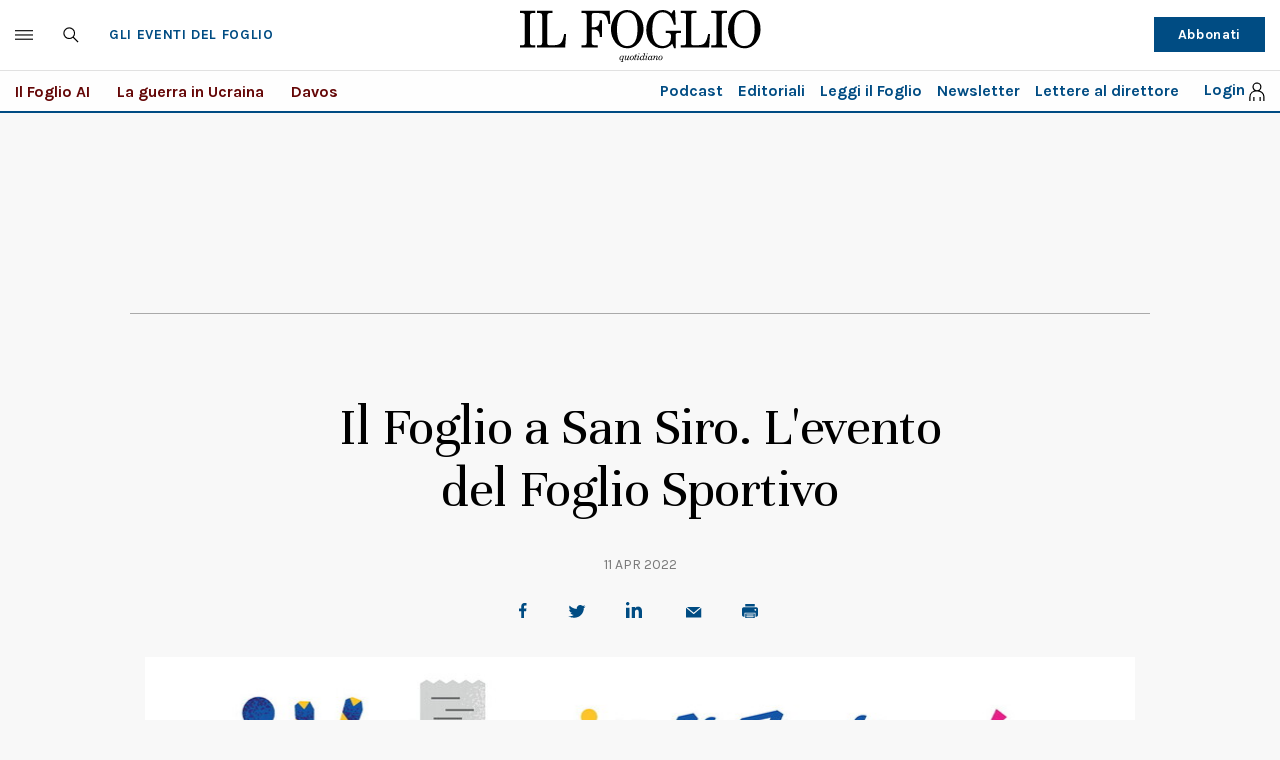

--- FILE ---
content_type: text/javascript
request_url: https://www.ilfoglio.it/assets/2020/js/main.js?v=1.8.6
body_size: 3206
content:
var lazyLoadInstance = new LazyLoad({
		elements_selector: '.lazy'
	}
);

$(window).scroll(function(){
	var header = $('body > header');
	if ($(document).scrollTop() > 0) {
		if ($("body").hasClass("longform"))
			header.addClass('sticky');
	}
	else {
		if ($("body").hasClass("longform"))
			header.removeClass('sticky');
	}
});

$('.back-to-top').click(function() {
	$('html, body').animate({scrollTop: 0}, 1000);
});

$('.module.video:not(.single) .article-wrapper').slick({
	infinite: false,
	slidesToShow: 2.2,
	slidesToScroll: 1,
	arrows: false,
	lazyLoad: 'ondemand',
	responsive: [{
		breakpoint: 1023,
		settings: {
			slidesToShow: 1.5
		}
	}, {
		breakpoint: 767,
		settings: {
			slidesToShow: 1.2,
		}
	}]
});
$('.module.rubriche .article-wrapper').slick({
	infinite: false,
	slidesToShow: 3,
	slidesToScroll: 1,
	arrows: false,
	lazyLoad: 'ondemand',
	responsive: [{
		breakpoint: 1023,
		settings: {
			slidesToShow: 2.4
		}
	}, {
		breakpoint: 767,
		settings: {
			slidesToShow: 1.2
		}
	}]
});



$('.module.video .header').on('click', '.more', function(event) {
	event.preventDefault();
	$('.module.video .article-wrapper').slick('slickNext');
});
$('.module.rubriche .arrows').on('click', '.arrow', function(event) {
	if ($(this).hasClass('left')) {
		$('.module.rubriche .article-wrapper').slick('slickPrev');
	}
	else {
		$('.module.rubriche .article-wrapper').slick('slickNext');
	}
});


if ($(window).width() < 768) {
	var single_image_wrapper = $('.module.single-image .content-wrapper');
	single_image_wrapper.css('margin-top', single_image_wrapper.children('header').height() * -1);

	var second_opening_wrapper = $('.module.second.opening .content-wrapper');
	second_opening_wrapper.css('margin-top', second_opening_wrapper.children('header').height() * -1);
}

$('.search-options').on('click', '.advanced-search', function(event) {
	$(this).toggleClass('active').parent().next().toggle(200);
});

$('.share-widget').on('click', '.show-tooltip', function(event) {
	$(this).parent().addClass('active');
});
$('body').on('click', function(event) {
	if($(event.target).closest('.share-widget.active .show-tooltip').length === 0) {
		$('.share-widget.active').removeClass('active');
	}
});

$('body > header').on('click', '.hamburger', function() {
	$('.slide-out-nav').show(100);
});

$('.slide-out-nav nav > ul > li').on('click', 'a:not(:only-child)', function(event) {
	event.preventDefault();
	
	$(this).parent().toggleClass('open');
});

$('.slide-out-nav').on('click', '.close', function() {
	$('.slide-out-nav').removeClass('just-search').hide(100);
});

$('.actions').on('click', '.search', function(event) {
	event.preventDefault();
	$('.slide-out-nav').addClass('just-search').show(100);
});

$('.slide').on('click', '> span', function(event) {
	$(this).parent().toggleClass('active');
});


// If datepicker scripts are loaded
if (typeof jQuery.ui !== 'undefined') {
	$.datepicker.regional['it'] = {
		closeText: 'Chiudi', // Set a close button text
		currentText: 'Oggi', // Set today text
		monthNames: ['Gennaio', 'Febbraio', 'Marzo', 'Aprile', 'Maggio', 'Giugno', 'Luglio', 'Agosto', 'Settembre', 'Ottobre', 'Novembre', 'Dicembre'], // Set month names
		monthNamesShort: ['Gen', 'Feb', 'Mar', 'Apr', 'Mag', 'Giu', 'Lug', 'Ago', 'Set', 'Ott', 'Nov', 'Dic'], // Set short month names
		dayNames: ['Domenica', 'Luned&#236', 'Marted&#236', 'Mercoled&#236', 'Gioved&#236', 'Venerd&#236', 'Sabato'], // Set days names
		dayNamesShort: ['Dom', 'Lun', 'Mar', 'Mer', 'Gio', 'Ven', 'Sab'], // Set short day names
		dayNamesMin: ['Do', 'Lu', 'Ma', 'Me', 'Gi', 'Ve', 'Sa'], // Set more short days names
		dateFormat: 'dd/mm/yy' // Set format date
	};
	$.datepicker.setDefaults(
		$.datepicker.regional['it']
	);
	$.datepicker.setDefaults({
		firstDay: 1
	});

	// Datepicker range
	$(function() {
		var dateFormat = 'dd/mm/yy',
			from = $('.from').datepicker({
				defaultDate: '+1w',
				changeMonth: true,
			}).on( 'change', function() {
				to.datepicker('option', 'minDate', getDate(this));
			}),
			to = $('.to').datepicker({
				defaultDate: '+1w',
				changeMonth: true,
			}).on('change', function() {
				from.datepicker('option', 'maxDate', getDate(this));
			});

		function getDate(element) {
			var date;
			try {
				date = $.datepicker.parseDate(dateFormat, element.value);
			} catch( error ) {
				date = null;
			}
			return date;
		}
	});
}

function setControlsPosition(targetGallery) {
	if ($('body.article-gallery.full').length && $(window).width() > 480 && $(window).height() > 480) {
		$(targetGallery).find('.controls').css('bottom', $(targetGallery).find('article:visible > header').height() + 50);
	}
	else {
		$(targetGallery).find('.controls').css('bottom', $(targetGallery).find('article:visible > header').height() + 45);
	}
}
$('section.gallery').each(function(index, el) {
	setControlsPosition(el);
});

function initGallery() {
	if (document.querySelector('body.article .controls') !== null) {
		var BreakException = {};
		var arrowLeft = document.querySelectorAll('.controls .arrow.left');
		var arrowRight = document.querySelectorAll('.controls .arrow.right');

		arrowRight.forEach(function (elem) {
			elem.addEventListener('click', function () {
				try {
					elem.parentNode.parentNode.querySelectorAll('article').forEach(function (el) {
						if (el.offsetParent !== null) {
							el.style.display = 'none';
							let counter = $(el).siblings('.controls').children('.counter');

							if (el.nextElementSibling.tagName != 'ARTICLE') {
								$(el).siblings().first().show();
								counter.text($(el).siblings().first().index() + 1 + ' di ' + $(el).siblings().length);
							} else {
								el.nextElementSibling.style.display = 'block';
								counter.text($(el.nextElementSibling).index() + 1 + ' di ' + $(el).siblings().length);
							}

							setControlsPosition(elem.parentNode.parentNode);

							throw BreakException;
						}
					});
				} catch (e) {
					if (e !== BreakException) throw e;
				}
			});
		});

		arrowLeft.forEach(function (elem) {
			elem.addEventListener('click', function () {
				try {
					elem.parentNode.parentNode.querySelectorAll('article').forEach(function (el) {
						if (el.offsetParent !== null) {
							el.style.display = 'none';
							let counter = $(el).siblings('.controls').children('.counter');

							if (el.previousElementSibling === null) {
								$(el).siblings().last().prev().show();
								counter.text($(el).siblings().last().prev().index() + 1 + ' di ' + $(el).siblings().length);
							} else {
								el.previousElementSibling.style.display = 'block';
								counter.text($(el.previousElementSibling).index() + 1 + ' di ' + $(el).siblings().length);
							}

							setControlsPosition(elem.parentNode.parentNode);

							throw BreakException;
						}
					});
				} catch (e) {
					if (e !== BreakException) throw e;
				}
			});
		});

		const _C = document.querySelectorAll('.gallery');
		let i = 0, x0 = null;

		function unify(e) {
			return e.changedTouches ? e.changedTouches[0] : e
		};

		function lock(e) {
			x0 = unify(e).clientX
		};

		function move(e) {
			targetGallery = e.currentTarget.element;

			if ($(e.composedPath().indexOf(document.querySelector('.controls')))['0'] < 0) {
				if (x0 || x0 === 0) {
					let dx = unify(e).clientX - x0, s = Math.sign(dx);

					if (s > 0) {
						$(targetGallery).find('.controls .arrow.right').trigger('click');
					} else {
						$(targetGallery).find('.controls .arrow.left').trigger('click');
					}
					x0 = null
				}
			}
		};

		_C.forEach(function (elem) {
			elem.addEventListener('touchstart', lock, false);
			elem.addEventListener('touchend', move, false);
			elem.element = elem;
		});
	}

	$('.gallery-box .controls').on('click', '.full-screen', function(event) {
		$(this).closest('.gallery-box').addClass('full');
		$('body').addClass('noscroll');

		setControlsPosition();
	});

	$('.gallery-box').on('click', '.close', function(event) {
		$('.gallery-box').removeClass('full');
		$('body').removeClass('noscroll');
		setControlsPosition();
	});
}
initGallery();

// On video player placeholder click
$('.video-player-container > figure').on('click', 'a', function(event) {
	event.preventDefault();
	$this = $(this);

	if ($this.next().hasClass('meride-video-container')) {
		$this.closest('.video-player-container').toggleClass('playing');
		$this.next().children('button.playBtn[data-txt=">"]').trigger('click');
	}
});
// On video player pause button click
$('.meride-video-container').on('click touchstart', 'button.playBtn[data-txt="||"]', function(event) {
	$(this).closest('.video-player-container').toggleClass('playing');
});

document.addEventListener("DOMContentLoaded", function() {
	document.addEventListener('scroll', function(){
		//Calculate reading progress
		var readingProgress = document.querySelector('.progress-bar');
		//if article detail
		var templateArticle = document.querySelector('body.article');

		var contentHeaderHeight = document.querySelector('body > header').clientHeight;
		var contentViewport = window.innerHeight - contentHeaderHeight;
		var contentHeight = document.querySelector('section.article > article');

		if(readingProgress && templateArticle){
			readingProgress.style.width = (( (document.scrollingElement.scrollTop-contentHeaderHeight) / (contentHeight.clientHeight - contentViewport) )*100)+'%';
		}
	});
});

// Smooth scroll to anchor
var hashTagActive = '';
var touchmoved = false;
var is_touch_device = 'ontouchstart' in document.documentElement;
var eventLongfrmNav = "click";
if (is_touch_device)
    eventLongfrmNav = "click touchend";
    
$('.tab-navigator a').on(eventLongfrmNav, function (event) {
    
	if (hashTagActive != this.hash && !touchmoved) {
		event.preventDefault();

		var dest = 0;
		var inc= 130;
		if ($(this.hash).offset().top > $(document).height() - $(window).height()) {
			dest = $(document).height() - $(window).height();
		}
		else {
			dest = $(this.hash).offset().top;
		}
		
		$('html, body').animate({
			scrollTop: dest - inc
		}, 500, 'swing');
		window.location.hash = this.hash;
		hashTagActive = this.hash;		
	}else{
		if (!touchmoved){
			event.preventDefault();
			event.stopPropagation();
		}
        	
	}
}).on('touchmove', function(e){
    touchmoved = true;
}).on('touchstart', function(){
    touchmoved = false;
});


if ($('.article.special.longform').length){
	// Sticky tab navigator longform
	var topofDiv = $('main section.article > article .content-wrapper').offset().top; //gets offset of header
	var height = $('main section.article > article .content-wrapper').outerHeight(); //gets height of header

	if ($('.tab-navigator').length) {
		$(window).scroll(function(){
			if($(window).scrollTop() > (topofDiv + height - 50)){
				$('.tab-navigator').addClass('sticky');
			}
			else{
				$('.tab-navigator').removeClass('sticky');
			}
		});
	}
}

$.fn.isInViewport = function() {
	var elementTop = $(this).offset().top;
	var elementBottom = elementTop + $(this).outerHeight();
	var viewportTop = $(window).scrollTop() + 130;
	var viewportBottom = viewportTop + $(this).outerHeight();

	return elementBottom > viewportTop && elementTop < viewportBottom;
};

$(window).on('resize scroll', function() {
	$('.navigator-anchor').each(function(index, el) {
		if ($(el).isInViewport()) {
			$('.tab-navigator li a').removeClass('active');
			$('a[href="#'+ $(el).attr('id') + '"').addClass('active');
			hashTagActive = '#' + $(el).attr('id');
			if (window.history.pushState) {
			  window.history.pushState({}, '', '#' + $(el).attr('id'));
		    }
		    return false;
		}
	});
});



// Create divs for checking adv visibility
$(document).ready(function() {
	if ($('#visibility-left').length){
		if($('html.desktop').length) {
			var w, el, checkValue;
			w = $(window).width();
			el = $('body > main');
			elOffset = el.offset().top;
			checkValue = (w - el.width()) / 2;
			$('#visibility-left').css('width',checkValue );
		} else {
			$('#visibility-left').remove();
		}
	}

});

--- FILE ---
content_type: image/svg+xml
request_url: https://www.ilfoglio.it/assets/2020/images/icon-big-arrow.svg
body_size: 113
content:
<?xml version="1.0" encoding="UTF-8"?>
<svg width="36px" height="11px" viewBox="0 0 36 11" version="1.1" xmlns="http://www.w3.org/2000/svg" xmlns:xlink="http://www.w3.org/1999/xlink">
    <title>freccia_dx copy 4</title>
    <g id="Homepage" stroke="none" stroke-width="1" fill="none" fill-rule="evenodd">
        <g id="1280_desktop_homepage_standard_noskin" transform="translate(-1102.000000, -2211.000000)" stroke="#004C83" stroke-width="1.2">
            <g id="Group-9" transform="translate(1.000000, 2189.000000)">
                <g id="freccia_dx-copy-4" transform="translate(1102.000000, 22.000000)">
                    <polyline id="Path-2-Copy-5" transform="translate(31.000000, 5.500000) rotate(90.000000) translate(-31.000000, -5.500000) " points="26 8 31 3 36 8"></polyline>
                    <line x1="0.5" y1="5.5" x2="32.5" y2="5.5" id="Line-Copy-5" stroke-linecap="square"></line>
                </g>
            </g>
        </g>
    </g>
</svg>

--- FILE ---
content_type: application/x-javascript
request_url: https://ilfoglio-ita-pw.newsmemory.com/?meter&ta_MACHINE_ID=3a108af239531507354816c5eda2b6b3&v=2&r=8566
body_size: 170941
content:

//Version meter.check.25020516 on host ilfoglio-ita-pw.newsmemory.com, global optionspage version optionspage.check.25101308, pSetup ilfoglio, subLayout 1.0.a, paywall appId ilfoglio.ita
//global variables
var ta_MACHINE_ID="3a108af239531507354816c5eda2b6b3";
var ta_sessionString="a2532cfc3ce7ffa3a214b4ffc111dd46";

var ta_postMessageLog = '';
var ta_supportStorages;
var ta_configJSON = {"ARTICLE":{"min_threshold":"3"}};
var ta_rulesJSON = {"rules":["(\\.com|\\.net|\\.it|\\.cloud)\\.?\/\\d{4}\/\\d{2}\/\\d{2}\/ : ARTICLE","(\\.com|\\.net|\\.it|\\.cloud)\\.?\/[a-z-]+\/\\d{4}\/\\d{2}\/\\d{2}\/ : ARTICLE","META ta_article_type = protected : ARTICLE"],"homepage_rule":"\/\/$ OR \/$ OR \/\/\\#$ : HOME"};
var ta_productTypesJSON = ["FREE","ARTICLE"];
var ta_subscriptionTypesJSON = ["UNREGISTERED","TEMPORARY","REGISTERED","SUBSCRIBER","PODCASTSUB","FULLSUB","ALLOWEDIP"];
var ta_showWelcomePopup = false;
var ta_showWelcomePopupJustOnHomepage = true;
var ta_showFirstPopup = false;
var ta_showPeriodPopup = false;
//if not set but activated the default period is 5
var ta_periodToShow = 5;
var ta_showCustomPopup = "";
var ta_showLatestPopup = false;
var ta_showPaywallPopup = true;
var ta_protectArticle = parseInt('1', 10);
//disable truncation in advance if free cat
var ta_truncateArticleInAdvance = ta_protectArticle && parseInt('1',10) && ((typeof ta_cat == 'undefined') || (ta_cat.length == 0) || ((typeof ta_checkCats == "function") && !ta_checkCats(ta_cat, cats)));

var ta_isFreeProduct;
//-2 error, -1 not necessary, 0 started, 1 completed
var ta_validateRequestStatus = -1;
var ta_firstPageIsNotFree = false;
//the product type of the current page
var ta_productType;
var ta_userLoggedIn;
var ta_isFromAllowedIp = false;
var ta_userSubscriptions;
var sKValue="";
var pSKValue="CaR4nCsC";
var challenge="4ca42281a3a642c94f2f9510ad7fdcd9";
var ta_MIN_THRESHOLDS;
//var ta_intervalhand;
var ta_focus;
var keepSubDomainInCookiesDomain = parseInt("0");
var ta_shouldReopenAccountPopup = false;
var ta_willReopenAccountPopup = false;
var ta_delayCheckUserRefresh = false;
var ta_externalLoginDomain = "https://ilfoglio-ita.newsmemory.com";

//tracking constants
var NO_COOKIES_POPUP_TRACK_NAME = "no cookies";
var PRIVATE_MODE_POPUP_TRACK_NAME = "private mode";
var WELCOME_POPUP_TRACK_NAME = "welcome";
var FIRST_PRODUCTS_LEFT_POPUP_TRACK_NAME = "first products left";
var PRODUCTS_LEFT_POPUP_TRACK_NAME = "products left";
var ONE_PRODUCT_LEFT_POPUP_TRACK_NAME = "one product left";
var NO_PRODUCTS_LEFT_POPUP_TRACK_NAME = "no products left";
var PAYWALL_POPUP_TRACK_NAME = "paywall";
var ACCOUNT_POPUP_TRACK_NAME = "account";
var CLICK_EVENT_TRACK_NAME = "click";
var OPEN_EVENT_TRACK_NAME = "open";
var CLOSE_EVENT_TRACK_NAME = "close";
var LOGIN_EVENT_TRACK_NAME = "login";
var LOGIN_SUCCESS_EVENT_TRACK_NAME = "login success";
var LOGIN_FAILED_EVENT_TRACK_NAME = "login failed";
var LOGOUT_EVENT_TRACK_NAME = "logout";
var FORGOT_PASSWORD_EVENT_TRACK_NAME = "forgot password";
var LOGIN_LINK_TRACK_NAME = "login";
var LOGOUT_LINK_TRACK_NAME = "logout";
var FORGOT_PASSWORD_LINK_TRACK_NAME = "forgot password";
var TOKEN_AUTOLOGIN_NAME = "token autologin";
var CHANGE_PASSWORD_EVENT_TRACK_NAME = "change password";
var CHANGE_PASSWORD_LINK_TRACK_NAME = "change password";
//pass in md5
var passInMd5 = 1;
//public key encryption
var pubkey_e;
var pubkey_m;

//add support for pubkey encryption
//--- MD5 ---

/*
 * A JavaScript implementation of the RSA Data Security, Inc. MD5 Message
 * Digest Algorithm, as defined in RFC 1321.
 * Copyright (C) Paul Johnston 1999 - 2000.
 * Updated by Greg Holt 2000 - 2001.
 * See http://pajhome.org.uk/site/legal.html for details.
 */

/*
 * Convert a 32-bit number to a hex string with ls-byte first
 */
var hex_chr = "0123456789abcdef";
function ta_rhex(num)
{
  str = "";
  for(j = 0; j <= 3; j++)
    str += hex_chr.charAt((num >> (j * 8 + 4)) & 0x0F) +
           hex_chr.charAt((num >> (j * 8)) & 0x0F);
  return str;
}

/*
 * Convert a string to a sequence of 16-word blocks, stored as an array.
 * Append padding bits and the length, as described in the MD5 standard.
 */
function ta_str2blks_MD5(str)
{
  nblk = ((str.length + 8) >> 6) + 1;
  blks = new Array(nblk * 16);
  for(i = 0; i < nblk * 16; i++) blks[i] = 0;
  for(i = 0; i < str.length; i++)
    blks[i >> 2] |= str.charCodeAt(i) << ((i % 4) * 8);
  blks[i >> 2] |= 0x80 << ((i % 4) * 8);
  blks[nblk * 16 - 2] = str.length * 8;
  return blks;
}

/*
 * Add integers, wrapping at 2^32. This uses 16-bit operations internally 
 * to work around bugs in some JS interpreters.
 */
function ta_add(x, y)
{
  var lsw = (x & 0xFFFF) + (y & 0xFFFF);
  var msw = (x >> 16) + (y >> 16) + (lsw >> 16);
  return (msw << 16) | (lsw & 0xFFFF);
}

/*
 * Bitwise rotate a 32-bit number to the left
 */
function ta_rol(num, cnt)
{
  return (num << cnt) | (num >>> (32 - cnt));
}

/*
 * These functions implement the basic operation for each round of the
 * algorithm.
 */
function ta_cmn(q, a, b, x, s, t)
{
  return ta_add(ta_rol(ta_add(ta_add(a, q), ta_add(x, t)), s), b);
}
function ta_ff(a, b, c, d, x, s, t)
{
  return ta_cmn((b & c) | ((~b) & d), a, b, x, s, t);
}
function ta_gg(a, b, c, d, x, s, t)
{
  return ta_cmn((b & d) | (c & (~d)), a, b, x, s, t);
}
function ta_hh(a, b, c, d, x, s, t)
{
  return ta_cmn(b ^ c ^ d, a, b, x, s, t);
}
function ta_ii(a, b, c, d, x, s, t)
{
  return ta_cmn(c ^ (b | (~d)), a, b, x, s, t);
}

/*
 * Take a string and return the hex representation of its MD5.
 */
function ta_calcMD5(str)
{
  x = ta_str2blks_MD5(str);
  a =  1732584193;
  b = -271733879;
  c = -1732584194;
  d =  271733878;

  for(i = 0; i < x.length; i += 16)
  {
    olda = a;
    oldb = b;
    oldc = c;
    oldd = d;

    a = ta_ff(a, b, c, d, x[i+ 0], 7 , -680876936);
    d = ta_ff(d, a, b, c, x[i+ 1], 12, -389564586);
    c = ta_ff(c, d, a, b, x[i+ 2], 17,  606105819);
    b = ta_ff(b, c, d, a, x[i+ 3], 22, -1044525330);
    a = ta_ff(a, b, c, d, x[i+ 4], 7 , -176418897);
    d = ta_ff(d, a, b, c, x[i+ 5], 12,  1200080426);
    c = ta_ff(c, d, a, b, x[i+ 6], 17, -1473231341);
    b = ta_ff(b, c, d, a, x[i+ 7], 22, -45705983);
    a = ta_ff(a, b, c, d, x[i+ 8], 7 ,  1770035416);
    d = ta_ff(d, a, b, c, x[i+ 9], 12, -1958414417);
    c = ta_ff(c, d, a, b, x[i+10], 17, -42063);
    b = ta_ff(b, c, d, a, x[i+11], 22, -1990404162);
    a = ta_ff(a, b, c, d, x[i+12], 7 ,  1804603682);
    d = ta_ff(d, a, b, c, x[i+13], 12, -40341101);
    c = ta_ff(c, d, a, b, x[i+14], 17, -1502002290);
    b = ta_ff(b, c, d, a, x[i+15], 22,  1236535329);    

    a = ta_gg(a, b, c, d, x[i+ 1], 5 , -165796510);
    d = ta_gg(d, a, b, c, x[i+ 6], 9 , -1069501632);
    c = ta_gg(c, d, a, b, x[i+11], 14,  643717713);
    b = ta_gg(b, c, d, a, x[i+ 0], 20, -373897302);
    a = ta_gg(a, b, c, d, x[i+ 5], 5 , -701558691);
    d = ta_gg(d, a, b, c, x[i+10], 9 ,  38016083);
    c = ta_gg(c, d, a, b, x[i+15], 14, -660478335);
    b = ta_gg(b, c, d, a, x[i+ 4], 20, -405537848);
    a = ta_gg(a, b, c, d, x[i+ 9], 5 ,  568446438);
    d = ta_gg(d, a, b, c, x[i+14], 9 , -1019803690);
    c = ta_gg(c, d, a, b, x[i+ 3], 14, -187363961);
    b = ta_gg(b, c, d, a, x[i+ 8], 20,  1163531501);
    a = ta_gg(a, b, c, d, x[i+13], 5 , -1444681467);
    d = ta_gg(d, a, b, c, x[i+ 2], 9 , -51403784);
    c = ta_gg(c, d, a, b, x[i+ 7], 14,  1735328473);
    b = ta_gg(b, c, d, a, x[i+12], 20, -1926607734);
    
    a = ta_hh(a, b, c, d, x[i+ 5], 4 , -378558);
    d = ta_hh(d, a, b, c, x[i+ 8], 11, -2022574463);
    c = ta_hh(c, d, a, b, x[i+11], 16,  1839030562);
    b = ta_hh(b, c, d, a, x[i+14], 23, -35309556);
    a = ta_hh(a, b, c, d, x[i+ 1], 4 , -1530992060);
    d = ta_hh(d, a, b, c, x[i+ 4], 11,  1272893353);
    c = ta_hh(c, d, a, b, x[i+ 7], 16, -155497632);
    b = ta_hh(b, c, d, a, x[i+10], 23, -1094730640);
    a = ta_hh(a, b, c, d, x[i+13], 4 ,  681279174);
    d = ta_hh(d, a, b, c, x[i+ 0], 11, -358537222);
    c = ta_hh(c, d, a, b, x[i+ 3], 16, -722521979);
    b = ta_hh(b, c, d, a, x[i+ 6], 23,  76029189);
    a = ta_hh(a, b, c, d, x[i+ 9], 4 , -640364487);
    d = ta_hh(d, a, b, c, x[i+12], 11, -421815835);
    c = ta_hh(c, d, a, b, x[i+15], 16,  530742520);
    b = ta_hh(b, c, d, a, x[i+ 2], 23, -995338651);

    a = ta_ii(a, b, c, d, x[i+ 0], 6 , -198630844);
    d = ta_ii(d, a, b, c, x[i+ 7], 10,  1126891415);
    c = ta_ii(c, d, a, b, x[i+14], 15, -1416354905);
    b = ta_ii(b, c, d, a, x[i+ 5], 21, -57434055);
    a = ta_ii(a, b, c, d, x[i+12], 6 ,  1700485571);
    d = ta_ii(d, a, b, c, x[i+ 3], 10, -1894986606);
    c = ta_ii(c, d, a, b, x[i+10], 15, -1051523);
    b = ta_ii(b, c, d, a, x[i+ 1], 21, -2054922799);
    a = ta_ii(a, b, c, d, x[i+ 8], 6 ,  1873313359);
    d = ta_ii(d, a, b, c, x[i+15], 10, -30611744);
    c = ta_ii(c, d, a, b, x[i+ 6], 15, -1560198380);
    b = ta_ii(b, c, d, a, x[i+13], 21,  1309151649);
    a = ta_ii(a, b, c, d, x[i+ 4], 6 , -145523070);
    d = ta_ii(d, a, b, c, x[i+11], 10, -1120210379);
    c = ta_ii(c, d, a, b, x[i+ 2], 15,  718787259);
    b = ta_ii(b, c, d, a, x[i+ 9], 21, -343485551);

    a = ta_add(a, olda);
    b = ta_add(b, oldb);
    c = ta_add(c, oldc);
    d = ta_add(d, oldd);
  }
  return ta_rhex(a) + ta_rhex(b) + ta_rhex(c) + ta_rhex(d);
}function ta_encodeRFC3986URIComponent(str) {
  return encodeURIComponent(str).replace(
    /[!'()*]/g,
    function (c) {return '%' + c.charCodeAt(0).toString(16).toUpperCase();}
  );
}
function retry(isDone, next) {
    var current_trial = 0, max_retry = 50, interval = 10, is_timeout = false;
    var id = window.setInterval(
        function() {
            if (isDone()) {
                window.clearInterval(id);
                next(is_timeout);
            }
            if (current_trial++ > max_retry) {
                window.clearInterval(id);
                is_timeout = true;
                next(is_timeout);
            }
        },
        10
    );
}

function isIE10OrLater(user_agent) { 
	var ua = user_agent.toLowerCase();
	if (ua.indexOf('msie') === 0 && ua.indexOf('trident') === 0) { 
		return false; 
	}
	var match = /(?:msie|rv:)\s?([\d\.]+)/.exec(ua);
	if (match && parseInt(match[1], 10) >= 10) { 
		return true;
	}
	var edge = /edge/.exec(ua);
	if(edge && edge[0] == "edge"){ 
		return true; 
	} 
	return false;
}

function detectPrivateMode(callback) {
    var is_private;

    if (window.webkitRequestFileSystem) {
        window.webkitRequestFileSystem(
            window.TEMPORARY, 1,
            function() {
                is_private = false;
            },
            function(e) {
                console.log(e);
                is_private = true;
            }
        );
    } else if (/Firefox/.test(window.navigator.userAgent) && window.navigator.cookieEnabled && window.indexedDB) {
        var db;
        try {
            db = window.indexedDB.open('test');
        } catch(e) {
            is_private = true;
        }

        if (typeof is_private === 'undefined') {
            retry(
                function isDone() {
                    return db.readyState === 'done' ? true : false;
                },
                function next(is_timeout) {
                    if (!is_timeout) {
                        is_private = db.result ? false : true;
                    }
                }
            );
        }
    } else if (isIE10OrLater(window.navigator.userAgent)) {
        is_private = false;
        try {
            if (!window.indexedDB) {
                is_private = true;
            }                 
        } catch (e) {
            is_private = true;
        }
    } else if (/Safari/.test(window.navigator.userAgent) && window.navigator.cookieEnabled && window.localStorage) {
        try {
            window.localStorage.setItem('test', 1);
        } catch(e) {
            is_private = true;
        }

        if (typeof is_private === 'undefined') {
            is_private = false;
            window.localStorage.removeItem('test');
        }
        
        //Safari 11 check
        if (!is_private){
			try {
			   window.openDatabase(null, null, null, null);
			} catch (e) {
			   is_private = true;
			}
        }
        
    }

    retry(
        function isDone() {
            return typeof is_private !== 'undefined' ? true : false;
        },
        function next(is_timeout) {
            callback(is_private);
        }
    );
}
//check if IE function
function ta_isIE(){
	return (navigator.userAgent.search("MSIE")!=-1);
}

function ta_isIE7(){
	return (ta_isIE() && (navigator.userAgent.search("7.0")!=-1));
}

function ta_isIE8(){
	return (ta_isIE() && (navigator.userAgent.search("8.0")!=-1));
}

function ta_isIE11(){
	return ((navigator.userAgent.search("Trident")!=-1) && (navigator.userAgent.search("rv:")!=-1));
}

//fix for old IE browser to support trim
if(typeof String.prototype.trim !== 'function') {
  String.prototype.trim = function() {
    return this.replace(/^\s+|\s+$/g, ''); 
  }
}

function ta_setClass(elem, classString){
	//check if IE7
  	if (ta_isIE7()){
		elem.setAttribute("className", classString);
 	}else{
		elem.setAttribute("class", classString);
	}
}
//New function added by Luke
function ta_appendClass(elem, newClass){
	//check if IE7
  	if (ta_isIE7()){
        newClass = elem.getAttribute("className") + " " + newClass;
		elem.setAttribute("className", newClass);
 	}else{
        var oldClass = elem.getAttribute("class");
        if (oldClass != null){
            newClass = oldClass + " " + newClass;
        }
		elem.setAttribute("class", newClass);
	}
}
//New function added by Luke
function ta_getComputedStyle(elem, property){
    if (window.getComputedStyle){
        return window.getComputedStyle(elem, null)[property];
    } else if (elem.currentStyle){
        return elem.currentStyle[property];
    }
}
//New function added by Luke
/**
 * function ta_truncateArticle()
 *   Truncates the article text contained by ta_protectParentSelector using the ta_protectThreshold as a character count.
 */
function ta_truncateArticle() {
    var ta_protectThreshold = '0';
    var ta_protectParentSelector = 'section.article div.body-content';
    var preserveImages = parseInt('1', 10);
    if (parseInt(ta_protectThreshold,10) >= 0 && ta_protectParentSelector && document.querySelector){
        //This assumes you are targetting the parent element that contains the whole article text
        var parentToProtect = document.querySelector(ta_protectParentSelector);
        if (parentToProtect == null)return;
        //Save the original content for use after login with subscription
        window.ta_articleToRefund = parentToProtect.innerHTML;
        var ta_preservedImages = '';
	if(preserveImages == 1) {
           ta_preservedImages = ta_getPreservedImages(parentToProtect);
           parentToProtect = ta_removePreservedImages(parentToProtect);
        }

        //Make an empty copy. We will fill this empty with article words up to the threshold limit.
        var nodeToFill = parentToProtect.cloneNode(false);
        var stylePosition = ta_getComputedStyle(parentToProtect, "position");
        if (stylePosition == "static"){
            //Allows for absolute css positioning of the paywall
            parentToProtect.style.position = "relative";
        }
        //Fill in the nodeToFill with html from parentToProtect until the threshold limit.
		if(ta_protectThreshold.indexOf('%') > 0){
			   ta_protectThreshold = ta_protectThreshold.substr(0,ta_protectThreshold.length-1);
			   ta_protectThreshold = parseInt(ta_protectThreshold, 10);
		   if (ta_protectThreshold > 100 || ta_protectThreshold < 0){
			  ta_protectThreshold = 100;
		   }
		   var ta_protectArticleLength = ta_articleTextCount(parentToProtect);
		   ta_protectThreshold = parseInt((ta_protectThreshold / 100) * ta_protectArticleLength,10);
		}else{
		   ta_protectThreshold = parseInt(ta_protectThreshold, 10);
		}
		
		if (ta_protectThreshold > 0) {
			ta_fillThreshold(parentToProtect, nodeToFill, ta_protectThreshold);
			//nodeToFill now has the correct amount of content
			if (preserveImages == 1 && ta_preservedImages !== '') {
				nodeToFill.insertBefore(ta_preservedImages, nodeToFill.firstChild);
			}
			parentToProtect.innerHTML = nodeToFill.innerHTML;
		} else {
			parentToProtect.innerHTML = "";
		}

		if (typeof(ta_onArticleTruncate) == "function") {
			ta_onArticleTruncate();
		}

        return parentToProtect;
    }
}

function ta_getPreservedImages(parentToProtect){
    var toRet = '';
	var firstChild = parentToProtect.firstElementChild || parentToProtect.firstChild; 
    if(firstChild && firstChild.tagName && (firstChild.tagName.toLowerCase() == "img" || firstChild.tagName.toLowerCase() == "figure")){
       toRet = firstChild;
    }
    return toRet;
}

function ta_removePreservedImages(parentToProtect){
    var toRet = '';
	var firstChild = parentToProtect.firstElementChild || parentToProtect.firstChild;
    if(firstChild && firstChild.tagName && (firstChild.tagName.toLowerCase() == "img" || firstChild.tagName.toLowerCase() == "figure")){
       parentToProtect.removeChild(firstChild);
    }
    return parentToProtect;
}

//New function coded by Nick, moved out to separate function by William.
/**
 * Function ta_elementThresholdExempt()
 *  Used by ta_fillThreshold(), ta_articleTextCount()
 * @param elementNode: The node to be checked (against config) for threshold exemption
 * @returns boolean: True if elementNode is excluded by paywall config, false otherwise
 */
 function ta_elementThresholdExempt(elementNode) {
    var tagsToExclude = "".trim();
    if (tagsToExclude.length > 0) {
        var tagsExcludeArray = tagsToExclude.split(",");
        for (var j=0; j < tagsExcludeArray.length; j++) {
            if (elementNode.tagName && elementNode.tagName.toLowerCase() === tagsExcludeArray[j].trim().toLowerCase()) {
                return true;
            }
        }
    }
    if (typeof elementNode.className === 'string' && elementNode.className.length > 0) {  
        var classesToExclude = "".trim();
        if (classesToExclude.length > 0) {
            var excludeArray = classesToExclude.split(",");
            for (var j=0; j < excludeArray.length; j++) {
                if (excludeArray[j].trim() !== '' && elementNode.className.split(/ +/).indexOf(excludeArray[j].trim()) !== -1) {
                    return true;
                }
            }
        }
    }

    return false;
 }

//New function added by Luke. It is recursive.
/**
 * Function ta_fillThreshold()
 *  Used by ta_truncateArticle()
 * @param originalNode: the element which contains the entire article text. Should be treated as read-only.
 * @param nodeToFill: an empty copy of originalNode which is filled up with elements from originalNode until the threshold.
 * @param threshold: The character count limit
 * @param otherNodeToFill: the element which "owns" the text node being processed. This is where we want to insert text nodes into the article, if it's set.
 */
//The function will loop over children of the originalNode and add them to nodeToFill until the character-limit threshold is met.
// This function may need to be modified in the future to specially handle some trickier tags (e.g., table, figure, empty tags for which img is a special case, etc.)
// Another possible modification to consider for future improvements is using the ta_articleTextCount function to determine the length of nodeToFill's contents
function ta_fillThreshold(originalNode, nodeToFill, threshold, otherNodeToFill){
    var currentLength = 0;
    var preserveImages = parseInt('1', 10);
    var previewHTML = "";
    if (originalNode.childNodes && originalNode.childNodes.length > 0){
        for(var i=0; i < originalNode.childNodes.length; i++){
            if (ta_elementThresholdExempt(originalNode.childNodes[i])) continue;

            var newNodeToFill = otherNodeToFill || null;
            if (originalNode.childNodes[i].nodeType == Node.ELEMENT_NODE && originalNode.childNodes[i].childNodes && originalNode.childNodes[i].childNodes.length > 0) {
                // if we're going to recurse on the current child, we need to:
                //   1) create a SHALLOW copy of the child
                //   2) pass the new copy to our recursive stack
                newNodeToFill = originalNode.childNodes[i].cloneNode(false);
                (otherNodeToFill || nodeToFill).appendChild(newNodeToFill);
            }
            //recurse
            var finished = ta_fillThreshold(originalNode.childNodes[i], nodeToFill, threshold, newNodeToFill) || 0;
            if(finished) return 1;
        }
        return 0;
    } else if (originalNode.nodeType == Node.TEXT_NODE || originalNode.nodeType == Node.ELEMENT_NODE){
        //Get non-html text
        var innerHTML = "";
        if (originalNode.innerHTML){
            innerHTML = originalNode.innerHTML.trim();
        } else if (originalNode.nodeValue){
            innerHTML = originalNode.nodeValue.trim();
        } else if (!preserveImages && originalNode.nodeName.toLowerCase() == 'img'){
          return 0;
        }

        var allowedEmptyTags = ['IMG', 'HR', 'BR'];
        if (!innerHTML.length && allowedEmptyTags.indexOf(originalNode.nodeName) == -1) return 0; // this is either an empty tag (e.g., meta) or all whitespace; either way we do not want or need it

        var nodeToFillLength = nodeToFill.innerText.length;
        if (!otherNodeToFill && originalNode.nodeType == Node.TEXT_NODE) {
            // we have free-standing text in the article :(
            // let's add a <p> tag to the preview
            var newPNode = document.createElement('p');
            otherNodeToFill = newPNode;
                nodeToFill.appendChild(newPNode);
            }
        //determine if we keep, truncate, or remove this element
        if ((nodeToFillLength + innerHTML.length) < threshold){
            //keep this element by copying it to the newNode
            (otherNodeToFill || nodeToFill).appendChild(originalNode.cloneNode(true));
            return 0;
        } else if ((nodeToFillLength + innerHTML.length) >= threshold){
            // threshold can equal nodeToFillLength here due to whitespace trimming, but we still want to
            //   1) return 1 to say we're finished and
            //   2) add the ellipsis and the protectArticleMessage
            // so let's just show an extra word anyway...
            // (a possible change, if this is deemed too undesirable, would be to set innerHTML = '...' instead of concatenating if threshold == nodeToFillLength)

            //copy only some of this element to the newNode, up to the threshold
            var origIHLength = nodeToFillLength;
            var newChild = (otherNodeToFill || nodeToFill).appendChild(originalNode.cloneNode(true));
            if (innerHTML.indexOf(' ',(threshold - origIHLength)) !== -1) {
                innerHTML = innerHTML.substring(0, innerHTML.indexOf(' ',(threshold - origIHLength)));
            }
            innerHTML = innerHTML.replace(/[,;]$/, ''); // small aesthetic improvement: remove comma or semicolon before inserting ellipsis
            //innerHTML += '';
            if (innerHTML.slice(-3) != '...') {
                innerHTML += '...';
            }
            newChild.innerHTML = innerHTML;
            newChild.nodeValue = innerHTML;
            var protectArticleMessagePNode = document.createElement("p");
            protectArticleMessagePNode.innerHTML = '';
            nodeToFill.appendChild(protectArticleMessagePNode);
            return 1;
        } else {
            //Ignore this element. It will not appear in the newNode
            return 0;
        }
    } else {
        //Ignore this element. It will not appear in the newNode
        return 0;
    }
}

/**
 * Function ta_articleTextCount()
 *  Used by ta_truncateArticle()
 * @param originalNode: the element which contains the entire article text. Should be treated as read-only.
 */
//The function will loop over children of the originalNode and add them to nodeToFill until the character-limit threshold is met.
function ta_articleTextCount(originalNode){
    var currentLength = 0;
    if (originalNode.childNodes && originalNode.childNodes.length > 0){
        for(var i=0; i < originalNode.childNodes.length; i++){
            //recurse
            if(ta_elementThresholdExempt(originalNode.childNodes[i])) continue;
            var newLength = ta_articleTextCount(originalNode.childNodes[i]) || 0;
            currentLength += newLength;
        }
        return currentLength;
    } else if (originalNode.nodeType == Node.TEXT_NODE || originalNode.nodeType == Node.ELEMENT_NODE){
        if(originalNode.innerHTML){
            var returnValue = originalNode.innerHTML.trim().length;
	    return returnValue;
        }else if (originalNode.nodeValue){
            var returnValue = originalNode.nodeValue.trim().length;
            return returnValue;
        }else{
            return 0;
        }
    } else {
        //Ignore this element. It will not appear in the newNode
        return 0;
    }
}

/**
 * Helper function used to set the display style for a set of elements matching a selector
 *
 * @author Will
 */
function ta_setElementsDisplay(selector, display) {
    if (selector && document.querySelectorAll) {
        var elementsToStyle = document.querySelectorAll(selector);
        for (var e = 0; e < elementsToStyle.length; e++) {
            elementsToStyle[e].style.display = display;
        }
    }
}

/**
 * Hide element(s) via CSS selector
 *
 * @author Will
 */
function ta_hideElements(selector) {
    ta_setElementsDisplay(selector, 'none');
}

/**
 * Reset element(s) display style via CSS selector
 *
 * @author Will
 */
function ta_showElements(selector) {
    ta_setElementsDisplay(selector, '');
}

/**
 * Hide an article preview, e.g., wordpress excerpt based on selector from config
 * This function is called:
 *     1) after it is determined we have access to the article (free or already visited)
 *     2) upon article "refund"
 * @author Will
 */
function ta_hideArticlePreview() {
    ta_hideElements('article.p-c div.ta_preview');
}

function ta_hideProtectedMedia() {
    ta_hideElements('');
}

function ta_showProtectedMedia() {
    ta_showElements('');
}

//New function added by Luke
//use this function to show the full article. As a consequence, any popup within the protectedParent will also dissapear when calling this function.
function ta_refundArticle(){
    var ta_protectParentSelector = 'section.article div.body-content';
    if (ta_protectParentSelector && document.querySelector && window.ta_articleToRefund){
        //This assumes you are targetting the parent element that contains the whole article text
        var protectedParent = document.querySelector(ta_protectParentSelector);
        if (protectedParent){
            // hide preview only if we are putting page content back... otherwise keep the preview because we have no article!
            ta_hideArticlePreview();
            ta_showProtectedMedia();
            protectedParent.innerHTML = window.ta_articleToRefund;
        }
        if (typeof(ta_onArticleRefund) == "function") {
            ta_onArticleRefund();
        }
    }
}

function ta_allowEscapeKeyIfBlocked() {
        if (typeof ta_releaseEscKey === 'function') {
        ta_releaseEscKey();
    }
    }

function ta_setClickAction(link, popupTrackName){
	link.onclick = function(){
		//check if the tracking callback is defined
		if (typeof(ta_popupCallback) == "function"){
			//set the JSON parameters to describe the event
			var params = ta_getTrackingParams(popupTrackName, CLICK_EVENT_TRACK_NAME, document.URL, link.href);
			try{
				ta_popupCallback(params);
			}catch(e){}
		}
			
		//follow the href
		return true;
	};
}

function ta_setForgotPasswordClickAction(forgotLink, popupId, popupTrackName){
	forgotLink.onclick = function(){
		//track click on the forgot password link
		//check if an href is set, if so open the third party page
		var forgotLinkHref = FORGOT_PASSWORD_LINK_TRACK_NAME;
		if (forgotLink.href){
			forgotLinkHref = forgotLink.href;
		}
		
		//check if the tracking callback is defined
		if (typeof(ta_popupCallback) == "function"){

			//set the JSON parameters to describe the event
			var params = ta_getTrackingParams(popupTrackName, CLICK_EVENT_TRACK_NAME, document.URL, forgotLinkHref);
			try{
				ta_popupCallback(params);
			}catch(e){}
		}
		//if link set follow the link
		if (forgotLink.href){
			return true;
		}else{
			ta_showForgotPasswordFormInPopup(popupId, popupTrackName);
		}
	};
}

function ta_setChangePasswordClickAction(changeLink, popupId, popupTrackName){
	changeLink.onclick = function(){
		//track click on the change password link
		//check if an href is set, if so open the third party page
		var changeLinkHref = CHANGE_PASSWORD_LINK_TRACK_NAME;
		if (changeLink.href){
			changeLinkHref = changeLink.href;
		}
		
		//check if the tracking callback is defined
		if (typeof(ta_popupCallback) == "function"){

			//set the JSON parameters to describe the event
			var params = ta_getTrackingParams(popupTrackName, CLICK_EVENT_TRACK_NAME, document.URL, changeLinkHref);
			try{
				ta_popupCallback(params);
			}catch(e){}
		}
		//if link set follow the link
		if (changeLink.href){
			return true;
		}else{
			ta_showChangePasswordFormInPopup(popupId, popupTrackName);
		}
	};
}

function ta_isUserLoggedIn(){
	
	//check is global variables are set
	if (ta_userLoggedIn == undefined){
		
		if (ta_supportStorages == undefined){
			ta_supportStorages = false;
			
			if (ta_isLocalStorageSupported()){
				// the browser supports local storages
				if (localStorage != undefined){
					ta_supportStorages =  true;
				}
			}
		}

		var checkUserInCookies = false;
			
		if (ta_supportStorages){
			//check if the user profile information have already been set
			ta_userLoggedIn = (localStorage.ta_us!=undefined);
			if (!ta_userLoggedIn){
				//try to read ta_us also in cookies for cross domain scenarios
				checkUserInCookies = true;
			}
		}else{
			checkUserInCookies = true;
		}
	
		if(checkUserInCookies){
			//if the browser does not support local storages work with cookies
			//is the user logged?
			ta_userLoggedIn = ta_checkCookie("ta_us");
		}
	}

    return ta_userLoggedIn;
}

function ta_checkUser(customCallback){
    if (ta_isUserLoggedIn() || ta_isFromAllowedIp){
       //call to the checkUrl
       var url = "//ilfoglio-ita-pw.newsmemory.com/?meter&service=checkuser";
  
	  //append the MACHINE_ID
	  params ="ta_MACHINE_ID="+ta_MACHINE_ID;

	  //randomize with current timestamp to avoid caching of the AJAX request
      params += "&r="+new Date().getTime();

	  //compute the mac
	  var mac = ta_calcMD5(ta_calcMD5(params)+ta_sessionString);
	  url+="&"+params+"&mac="+mac;

	  var xhr = ta_createCORSRequest('GET', url);
	  if (!xhr) {
		alert('CORS not supported');
		return;
	  }

      // Response handlers.
      xhr.onload = function() {
        var response = xhr.responseText;
        var responseJSON = JSON.parse(response);
        var status = parseInt(responseJSON['error']['status'], 10);

        if (status>=0){

            //call the custom callback
            if (typeof customCallback === 'function') {
                customCallback(responseJSON['outcome']);
            }

        } else if (status == -5){
            //error, logout locally
            ta_logout(true);
        } else if (status == -4) {
            ta_createCookie("ta_uvl","1",1);
            ta_pageReload(true);
        }
      };

	  //fix to avoid timeouts in IE
	  if (!(xhr instanceof XMLHttpRequest)){
			xhr.ontimeout = function(){return;};
			xhr.onprogress = function(){return;};
	  }

	  xhr.onerror = function() {
		//alert('Woops, there was an error making the request.');
	  };

	  //fix to avoid timeouts in IE
	  if (!(xhr instanceof XMLHttpRequest)){
		setTimeout(function () {
			xhr.send();
		}, 0);
	  }else{
		//set encoding
    	xhr.setRequestHeader('Content-type', 'application/x-www-form-urlencoded');
  		xhr.send(params);
	  }
       
    }else{
       ta_account(true);
    }
}

function ta_checkSubscription() {
	if (typeof window['ta_userStatusCallback'] == "function") {
		var loggedIn = ta_isUserLoggedIn();
		var result = {};
		result['isLoggedIn'] = loggedIn;
		result['isSubscriber'] = false;
		if (loggedIn) {
			var subs = ta_getValue(ta_userSubscriptions, pSKValue);
			var subArray = subs.split(",");
			var i = 0;
			while (i < subArray.length && !result['isSubscriber']) {
				if (subArray[i] != "UNREGISTERED" && subArray[i] != "REGISTERED") {
					result['isSubscriber'] = true;
				}
				i++;
			}
		}
		window['ta_userStatusCallback'].call(null, result);
	}
}

function ta_openEedition(extraParams){
	var eeditionUrl;
			eeditionUrl = "https://edicoladigitale.ilfoglio.it";
		var token = ta_readCookie("ta_ext_TOKEN");
		if (token || extraParams) {
			eeditionUrl += "/?";
			if (token) {
				eeditionUrl += "token="+token;
				if (extraParams) {
					eeditionUrl += "&";
				}
			}
			if (extraParams) {
				eeditionUrl += extraParams;
			}
		}
		window.open(eeditionUrl);
}

//--- POPUPS ---

/*function ta_fadeOut(popup,speed){
   if(typeof speed === 'undefined'){
      speed = 500;
   }
        
   if(popup.style.display != 'none'){
      var current_opacity = 1;
      
      ta_intervalhand = setInterval(function(){
        
         current_opacity -= 0.05;
         popup.style.opacity = current_opacity;
                    
         if(current_opacity <= 0){
            clearInterval(ta_intervalhand);
            popup.style.display = 'none';
         }
            
      }, speed/20);      
  }
}*/

function ta_getTrackingParams(popup, action, location, target){
	var params = {"popup":popup,"action":action,"location":location,"target":target};
	return params;
}

function ta_openCookiesNotEnabledPopup(){
    //remove pages left popups if there
    var noCookiesPopup = document.getElementById("ta_cookiesNotEnabledPopup");
    if (noCookiesPopup){
    	document.getElementById("ta_invisible").removeChild(noCookiesPopup); 
    }
    
	ta_appendCookiesNotEnabledPopup();
	ta_showCookiesNotEnabledPopup();
}

function ta_showCookiesNotEnabledPopup(){

	//check if the tracking callback is defined
	if (typeof(ta_popupCallback) == "function"){
	
			//set the JSON parameters to describe the event
			var params = ta_getTrackingParams(NO_COOKIES_POPUP_TRACK_NAME, OPEN_EVENT_TRACK_NAME, document.URL, "");
			//added to avoid that exceptions in the implemented callbacks cause the paywall not to work
			try{
				ta_popupCallback(params);
			}catch(e){}
	}

    document.getElementById("ta_background").style.display = "block";
    document.getElementById("ta_invisible").style.display = "block";
    document.getElementById("ta_cookiesNotEnabledPopup").style.display = "block";
}

function ta_hideCookiesNotEnabledPopup(){

	//check if the tracking callback is defined
	if (typeof(ta_popupCallback) == "function"){
	
			//set the JSON parameters to describe the event
			var params = ta_getTrackingParams(NO_COOKIES_POPUP_TRACK_NAME, CLOSE_EVENT_TRACK_NAME, document.URL, "");
			try{
				ta_popupCallback(params);
			}catch(e){}
	}

    document.getElementById("ta_background").style.display = "none";
    document.getElementById("ta_invisible").style.display = "none";
    document.getElementById("ta_cookiesNotEnabledPopup").style.display = "none";
}

//private mode 
function ta_openPrivateModePopup(){
    //remove pages left popups if there
    var privateModePopup = document.getElementById("ta_privateModePopup");
    if (privateModePopup){
    	document.getElementById("ta_invisible").removeChild(privateModePopup); 
    }
    
	ta_appendPrivateModePopup();
	ta_showPrivateModePopup();
}

function ta_showPrivateModePopup(){

	//check if the tracking callback is defined
	if (typeof(ta_popupCallback) == "function"){
	
			//set the JSON parameters to describe the event
			var params = ta_getTrackingParams(PRIVATE_MODE_POPUP_TRACK_NAME, OPEN_EVENT_TRACK_NAME, document.URL, "");
			//added to avoid that exceptions in the implemented callbacks cause the paywall not to work
			try{
				ta_popupCallback(params);
			}catch(e){}
	}

    document.getElementById("ta_background").style.display = "block";
    document.getElementById("ta_invisible").style.display = "block";
    document.getElementById("ta_privateModePopup").style.display = "block";
}

function ta_hidePrivateModePopup(){

	//check if the tracking callback is defined
	if (typeof(ta_popupCallback) == "function"){
	
			//set the JSON parameters to describe the event
			var params = ta_getTrackingParams(PRIVATE_MODE_POPUP_TRACK_NAME, CLOSE_EVENT_TRACK_NAME, document.URL, "");
			try{
				ta_popupCallback(params);
			}catch(e){}
	}

    document.getElementById("ta_background").style.display = "none";
    document.getElementById("ta_invisible").style.display = "none";
    document.getElementById("ta_privateModePopup").style.display = "none";
}

//callback to open manually the welcome popup
function ta_openWelcomePopup(){
	ta_openPaymentAlertPopup(true);
}

function ta_openPaymentAlertPopup(isWelcome){
	ta_appendPaymentAlertPopup(isWelcome);
	ta_showPaymentAlertPopup(isWelcome, true);
}

//if track is false, it means that the payment alert popup is used to show the login form / logout link
function ta_showPaymentAlertPopup(isWelcome, trackOpening, closeButtonCallback){

    var popupTrackName = WELCOME_POPUP_TRACK_NAME;
    
    //if not the welcome popup, we are showing the account popup
    if (!isWelcome){
    	popupTrackName = ACCOUNT_POPUP_TRACK_NAME;
    }

	var useCustomCallback = typeof closeButtonCallback === 'function';
	if (!useCustomCallback) {
		closeButtonCallback = ta_hidePaymentAlertPopup.bind(null, ACCOUNT_POPUP_TRACK_NAME);
	}

	//check if the tracking callback is defined
	if (trackOpening && (typeof(ta_popupCallback) == "function")){
	
			//set the JSON parameters to describe the event
			var params = ta_getTrackingParams(popupTrackName, OPEN_EVENT_TRACK_NAME, document.URL, "");
			try{
				ta_popupCallback(params);
			}catch(e){}
	}
	
	//if popup is opened from the ta_account function, change the tracking for the close button and the login form / logout link
	if ((!isWelcome && (typeof(ta_popupCallback) == "function")) || useCustomCallback){
							var close = document.getElementById("ta_paymentAlertPopupClose");
				//replace onclick event for close button
				if (close){
					close.onclick = closeButtonCallback;
				}
			
				}

		var invisible = document.getElementById("ta_invisible");
	var popup = document.getElementById("ta_paymentAlertPopup");

		if (invisible) {
			invisible.style.display = "block";
		}
		if (popup) {
			popup.style.display = "block";
		}
	
			if (invisible) {
			invisible.style.visibility = "hidden";
		}
		if (popup) {
			popup.style.visibility = "hidden";
		}
	}

Number.prototype.toOrdinal = function(){
        // https://stackoverflow.com/a/13627586
    var j = this % 10,
        k = this % 100;
    if (j == 1 && k != 11) {
        return this + "st";
    }
    if (j == 2 && k != 12) {
        return this + "nd";
    }
    if (j == 3 && k != 13) {
        return this + "rd";
    }
    return this + "th";
}

//callback to open a custom product left popup
function ta_openProductsLeftPopup(productsLeft){
	ta_openPagesLeftPopup(productsLeft, false);
}

function ta_openPagesLeftPopup(productsLeft, isFirstPopup, productsConsumed){
    //remove pages left popups if there
    var pagesLeftPopup = document.getElementById("ta_pagesLeftPopup");
    if (pagesLeftPopup){
    	document.body.removeChild(pagesLeftPopup); 
    }
	ta_appendPagesLeftPopup();
	ta_showPagesLeftPopup(productsLeft, isFirstPopup, productsConsumed);
}

function ta_showPagesLeftPopup(productsLeft, isFirstPopup, productsConsumed){

	//choose the popup track name
	var popupTrackName = productsLeft+" "+PRODUCTS_LEFT_POPUP_TRACK_NAME;
	if (isFirstPopup){
		popupTrackName = FIRST_PRODUCTS_LEFT_POPUP_TRACK_NAME;
	}else if (productsLeft<=1){
		if (productsLeft==1){
			popupTrackName = ONE_PRODUCT_LEFT_POPUP_TRACK_NAME;
		}else{
			popupTrackName = NO_PRODUCTS_LEFT_POPUP_TRACK_NAME;
		}
	}

	//check if the tracking callback is defined
	if (typeof(ta_popupCallback) == "function"){
	
			//set the JSON parameters to describe the event
			var params = ta_getTrackingParams(popupTrackName, OPEN_EVENT_TRACK_NAME, document.URL, "");
			try{
				ta_popupCallback(params);
			}catch(e){}
	}
	
		
		//attach the close event to the close button
		var close = document.getElementById("ta_pagesLeftPopupClose");
		if (close){
			close.onclick = function(){
				ta_hidePagesLeftPopup(popupTrackName);
			};
		}
	
	
	var pagesLeftPopup = document.getElementById("ta_pagesLeftPopup");
	pagesLeftPopup.style.display = "block";
	
   	//append the header
	var pagesLeftPopupHeader = document.createElement("div");
	pagesLeftPopupHeader.setAttribute("id","ta_pagesLeftPopupHeader");
	//set class
	ta_setClass(pagesLeftPopupHeader, "ta_paywall_header");
	
	if (isFirstPopup && productsLeft>1) {
				pagesLeftPopupHeader.innerHTML = "";
	} else if (productsLeft>1){
		pagesLeftPopupHeader.innerHTML = "";
	}else{
		if (productsLeft==1){
			pagesLeftPopupHeader.innerHTML = "";
		}else{
			pagesLeftPopupHeader.innerHTML = "";
		}
	}
	pagesLeftPopup.appendChild(pagesLeftPopupHeader);
	
	//append the text div
	var pagesLeftPopupText = document.createElement("div");
	pagesLeftPopupText.setAttribute("id","ta_pagesLeftPopupText");
	//set class
	ta_setClass(pagesLeftPopupText, "ta_paywall_text");
	
	if (isFirstPopup && productsLeft > 1) {
		pagesLeftPopupText.innerHTML = "";
	} else if (productsLeft>1){
		pagesLeftPopupText.innerHTML = "";
	}else{
		if (productsLeft==1){
			pagesLeftPopupText.innerHTML = "";
		}else{
			pagesLeftPopupText.innerHTML = "";
		}
	}
	pagesLeftPopup.appendChild(pagesLeftPopupText);
	
	//add the registration iframe
	var pagesLeftPopupIFrame = document.createElement("iframe");
	pagesLeftPopupIFrame.setAttribute("id","ta_registrationIFrame");
	pagesLeftPopupIFrame.setAttribute("name","ta_registrationIFrame");
	//set class
	ta_setClass(pagesLeftPopupIFrame, "ta_paywall_iframe");
	//hidden by default
	pagesLeftPopupIFrame.style.display = "none";
	
	pagesLeftPopup.appendChild(pagesLeftPopupIFrame);
	
	//append the subscribe button if enabled
	var showSubscribeBanner = 0;

	if (isFirstPopup && productsLeft > 1) {
		showSubscribeBanner = "0";
	}else if (productsLeft>1){
		showSubscribeBanner = "0";
	}else if(productsLeft==1){
		showSubscribeBanner = "0";
	}else{
		showSubscribeBanner = "0";
	}

	showSubscribeBanner = parseInt(showSubscribeBanner, 10);

	if (showSubscribeBanner){
		var pagesLeftPopupSubscribe = document.createElement("div");
		pagesLeftPopupSubscribe.setAttribute("id","ta_pagesLeftPopupSubscribe");
		//set class
		ta_setClass(pagesLeftPopupSubscribe, "ta_subscribe_button");

		var pagesLeftPopupSubscribeText = document.createElement("div");
		pagesLeftPopupSubscribeText.setAttribute("id","ta_pagesLeftPopupSubscribeText");
		//set class
		ta_setClass(pagesLeftPopupSubscribeText, "ta_subscribe_button_text");

		var subscribeText = "Abbonati";
		var upgradeText = "Abbonati";

		if (isFirstPopup && productsLeft > 1) {
			subscribeText = "Abbonati";
			upgradeText = "Abbonati";
		} else if (productsLeft>1){
			subscribeText = "Abbonati";
			upgradeText = "Abbonati";
		}else if(productsLeft==1){
			subscribeText = "Abbonati";
			upgradeText = "Abbonati";
		}else{
			subscribeText = "Abbonati";
			upgradeText = "Abbonati";
		}

		if (!ta_userLoggedIn){
			pagesLeftPopupSubscribeText.innerHTML = subscribeText;
		}else{
			pagesLeftPopupSubscribeText.innerHTML = upgradeText;
		}
		
		var subscribeLink = pagesLeftPopupSubscribeText.getElementsByTagName("a")[0];
		if (subscribeLink){
		    ta_setClickAction(subscribeLink, popupTrackName);
		}
		
		pagesLeftPopupSubscribe.appendChild(pagesLeftPopupSubscribeText);
		pagesLeftPopup.appendChild(pagesLeftPopupSubscribe);

	}
	
	var pagesLeftPopupText2 = document.createElement("div");
	pagesLeftPopupText2.setAttribute("id","ta_pagesLeftPopupText2");
	//set class
	ta_setClass(pagesLeftPopupText2, "ta_paywall_text");
	
	if (isFirstPopup && productsLeft > 1) {
		pagesLeftPopupText2.innerHTML = "";
	} else if (productsLeft>1){
		pagesLeftPopupText2.innerHTML = "";
	}else if(productsLeft==1){
		pagesLeftPopupText2.innerHTML = "";
	}else{
	    pagesLeftPopupText2.innerHTML = "";
	}
	
	pagesLeftPopup.appendChild(pagesLeftPopupText2);

		
		var pagesLeftPopupLogin = document.createElement("div");
		//set class
		ta_setClass(pagesLeftPopupLogin, "ta_paywall_login ta_paywall_text");
		pagesLeftPopupLogin.innerHTML = ta_getLoginTable('ta_pagesLeftPopup',popupTrackName); 
		pagesLeftPopup.appendChild(pagesLeftPopupLogin);
	
		
	//append the footer
	var pagesLeftPopupFooter = document.createElement("div");
	pagesLeftPopupFooter.setAttribute("id","ta_pagesLeftPopupFooter");
	//set class
	ta_setClass(pagesLeftPopupFooter, "ta_paywall_footer ta_paywall_text");
	
		
		if (!ta_userLoggedIn){
			if (isFirstPopup) {
								pagesLeftPopupFooter.innerHTML = "";
			} else {
				pagesLeftPopupFooter.innerHTML = "";
			}
		}else{
			if (isFirstPopup) {
								pagesLeftPopupFooter.innerHTML = "";
			} else {
				pagesLeftPopupFooter.innerHTML = "";
			}
		}
	
		
	pagesLeftPopup.appendChild(pagesLeftPopupFooter);
   	
   	var classes = pagesLeftPopup.className;
	
	if (ta_productType && ta_productType.length > 0) {
		 classes = classes+" ta_"+ta_productType;
	}
   	//when reaching the min threshold add an extra class to the popup, so that the style can be customized
   	if (productsLeft<=(ta_MIN_THRESHOLDS[ta_productType])){
   	    classes = classes+" ta_lowProducts";
   	}
   	
   	//the last popup before the paywall should be centered
   	if (productsLeft==0){
   		//set class
		ta_setClass(pagesLeftPopup, classes+" ta_centralPopup");
		
		ta_appendInvisible();
		
   		var invisible = document.getElementById("ta_invisible");
   		invisible.appendChild(pagesLeftPopup);
   		
		if (invisible) {
			invisible.style.display = "block";
		
							invisible.style.visibility = "hidden";
				}
   		
   	}else{
   		ta_setClass(pagesLeftPopup, classes+" ta_bottomLeftPopup");
		pagesLeftPopup.style.display = "block";
		
							pagesLeftPopup.style.visibility = "hidden";
		   		//ta_fadeOut(pagesLeftPopup,6000);
   	}
}

function ta_showPaywall(){

	//check if the tracking callback is defined
	if (typeof(ta_popupCallback) == "function"){
	
			//set the JSON parameters to describe the event
			var params = ta_getTrackingParams(PAYWALL_POPUP_TRACK_NAME, OPEN_EVENT_TRACK_NAME, document.URL, "");
			try{
				ta_popupCallback(params);
			}catch(e){}
	}
	
	//if external login page defer the show of the popup after the iframe loaded
    var background = document.getElementById("ta_background");
	var invisible = document.getElementById("ta_invisible");
	var paywall = document.getElementById("ta_paywall");
	
    if (background != null) background.style.display = "block";
    if (invisible != null) invisible.style.display = "block"; 	
    if (paywall != null) paywall.style.display = "block";
	
			if (background != null) background.style.visibility = "hidden";
		if (invisible != null) invisible.style.visibility = "hidden"; 	
		if (paywall != null) paywall.style.visibility = "hidden";
	}

function ta_showPopup(popupId) {
	var background = document.getElementById("ta_background");
	if (background){
		background.style.display = "block";
	}
	var invisible = document.getElementById("ta_invisible");
	if (invisible){
    	invisible.style.display = "block";
    }
	var popup = document.getElementById(popupId);
	if (popup){
		popup.style.display = "block";
	}
}

//hide popup functions
function ta_hidePopup(popupId, popupTrackName, track){
	
	//track event by default
	if (typeof track == "function"){
		track = true;
	}
	
	//check if the tracking callback is defined
	if (track && typeof(ta_popupCallback) == "function"){
	
			//set the JSON parameters to describe the event
			var params = ta_getTrackingParams(popupTrackName, CLOSE_EVENT_TRACK_NAME, document.URL, "");
			try{
				ta_popupCallback(params);
			}catch(e){}
	}

	var background = document.getElementById("ta_background");
	if (background){
		background.style.display = "none";
	}
	var invisible = document.getElementById("ta_invisible");
	if (invisible){
    	invisible.style.display = "none";
    }
	var popup = document.getElementById(popupId);
	if (popup){
		popup.style.display = "none";
	}
}

function ta_hidePaymentAlertPopup(popupTrackName, track){
	//reset flag for auto login
	if (popupTrackName == ACCOUNT_POPUP_TRACK_NAME){
		ta_shouldReopenAccountPopup = false;
	}
	
	ta_hidePopup("ta_paymentAlertPopup", popupTrackName, track);
	
}

function ta_hidePagesLeftPopup(popupTrackName, track){
	
	ta_hidePopup("ta_pagesLeftPopup", popupTrackName, track);
	
}

function ta_hidePaywall(track){

	ta_hidePopup("ta_paywall", PAYWALL_POPUP_TRACK_NAME, track);
	
}

function hideAllPopups(){
	ta_hidePaymentAlertPopup("", false);
	ta_hidePagesLeftPopup("", false);
	ta_hidePaywall(false);
}

/*function ta_appendLogoutLink(){
	var helpPopup = document.getElementById("ta_helpPopup");

	var helpPopupText = document.createElement('div');
	//check if IE
  	if (navigator.userAgent.search("MSIE")!=-1){
		if (navigator.userAgent.search("7.0")!=-1){
			helpPopupText.setAttribute("className", "ta_paywall_text");
		}else{
			helpPopupText.setAttribute("class", "ta_paywall_text");
		}
 	}else{
		helpPopupText.setAttribute("class", "ta_paywall_text");
	}
	helpPopupText.style.clear = "both";
	helpPopupText.innerHTML = "<center><a onClick='javascript:ta_makeLogoutRequest();'>Logout</a></center>";
	
	//append the text
	helpPopup.appendChild(helpPopupText);
}

function ta_showHelpPopup(){ 
	if (ta_userLoggedIn){
		//append the logout link
		ta_appendLogoutLink();
	}
	
	document.getElementById("ta_helpPopup").style.display = "block";
}

function ta_hideHelpPopup(){
	document.getElementById("ta_helpPopup").style.display = "none";
}*/

function ta_pageReload(noCache){

	//set the cookie to force the downlaod of a new js
	if (noCache){
		var ta_rnd = Math.floor(Math.random()*10000);
		ta_createCookie("ta_rnd",""+ta_rnd,1);
	}

	if (typeof(ta_sso) !== "undefined") {
		location.href = document.URL;
	} else {
		location.reload(noCache);
	}
	
}

function ta_resetUserStatus() {
	ta_userLoggedIn = false;
	
	//become an unregistered user
	if (ta_supportStorages){
		localStorage.removeItem("ta_us");
	}
	ta_createCookieInDomain("ta_us","",-1, ta_getPaywallDomain(keepSubDomainInCookiesDomain));
	ta_eraseCookie("ta_ssc");

	ta_eraseCookieInDomain("ta_extid", ta_getPaywallDomain(keepSubDomainInCookiesDomain));

	//remove the token, the autologin process succeded
	ta_removeLocalValue("ta_sso");
	ta_removeLocalValue("ta_soPass");
}

function ta_logout(noCache, toReload){
	
	ta_resetUserStatus();
	
	//if ta_sso in the URL, strip it away
	if (document.URL.indexOf("ta_sso")!=-1){

    	window.location = ta_stripToken(document.URL);
    	
	}else{
		
		//by default reload the page
		if (toReload == undefined){
			toReload = true;
		}
		
		if (toReload){			
							ta_callAfterLogoutCallback();
				ta_pageReload(noCache);
					}else{
			ta_paywallRefresh();
		}
	}
	
	ta_callAfterLogoutCallback();
}

function ta_callAfterLogoutCallback() { 
    if (typeof window.ta_afterLogout == "function"){
        ta_afterLogout();
	}
}

function ta_stripParams(URL, params){
	//reload the page stripping the params
	var newURL = URL;
	for (var i=0; i < params.length; i++){
		newURL = newURL.replace(new RegExp("\\&?"+params[i]+"=[^\\s\\&]*","g"), "");
	}

	newURL = newURL.replace(/\?\&/g, '?');
	if (newURL.indexOf('?') == (newURL.length - 1)){
		newURL = newURL.substring(0, newURL.length - 1);
	}

	//strip #
	newURL = newURL.split("#")[0];
        
    return newURL;
}

function ta_stripToken(URL){
	//reload the page stripping the token
    var newURL = URL.replace(/\&?ta_sso=[^\s\&]*/g, "");
    newURL = newURL.replace(/\?\&/g, '?');
    if (newURL.indexOf('?') == (newURL.length-1)){
        newURL = newURL.substring(0, newURL.length-1);
    }
    	
    //strip #
    newURL = newURL.split("#")[0];
        
    return newURL;
}

function ta_appendURLParam(url,paramName,paramValue){
	if (url.indexOf("?") !== -1){
		url += "&";
	}else{
	    url += "?";
	} 
	url += paramName+"="+paramValue;
	
	return url;
}

function ta_removeQueryToFragment(url) {
	var urlParts, fragment = '';
	urlParts = url.split('#');
	if (urlParts.length > 1) {
		fragment = '#' + urlParts.slice(1).join('#');
	}
	urlParts = urlParts[0].split('?');
	return urlParts[0] + fragment;
}

/*function ta_clearCookies(){
	
	ta_createCookie("ta_MACHINE_ID","",-1);
	ta_createCookie("ta_us","",-1);
	ta_createCookie("ta_pl","",-1);
	ta_createCookie("ta_avp","",-1);
	ta_createCookie("ta_pp","",-1);
	ta_createCookie("ta_ft","",-1);
	ta_createCookie("ta_user","",-1);
	ta_createCookie("ta_pwd","",-1);
	if (ta_supportStorages){
		localStorage.clear();
	}
	location.reload(true);
}*/

function ta_getCallBackHome(){
	
	var callBackHome = ta_stripToken(document.URL);

		callBackHome = ta_removeQueryToFragment(callBackHome);

	
	
	  	callBackHome = callBackHome.split("#")[0];
  	
   
	return ta_encodeRFC3986URIComponent(callBackHome);
}

function ta_appendBackground(parent){
	//append the transparent background div
	var background = document.createElement("div");
	background.setAttribute("id","ta_background");
	
	if (ta_isIE() || ta_isIE11()){
		background.innerHTML = background.innerHTML + "<iframe class='paywallIEiframe paywallIEiframeFullscreen' src='about:blank' frameBorder='0'></iframe>";
	}
	if(parent == null){
	    document.body.appendChild(background);
    } else if(parent.appendChild) {
        parent.appendChild(background);
    }
}

function ta_appendInvisible(parent){
	//append the invisible div
	var invisible = document.createElement("div");
	invisible.setAttribute("id","ta_invisible");
	
	//if IE append iframe to avoid PDF embed iframe to overlap the paywall popups
	if (ta_isIE() || ta_isIE11()){
		invisible.innerHTML = invisible.innerHTML + "<iframe class='paywallIEiframe' src='about:blank' frameBorder='0'></iframe>";
	}
	if(parent == null){
	    document.body.appendChild(invisible);
    } else if(parent.appendChild) {
        parent.appendChild(invisible);
    }
}

function ta_getLoginTable(popupId, popupTrackName, isHidden, forceButtons){
	
	var loginForm = "";

	if (typeof isHidden === 'undefined') {
		isHidden = false;
	}

	if (typeof forceButtons === 'undefined') {
		forceButtons = false;
	}
	
		    if (!ta_userLoggedIn){
			loginForm += "<iframe class='ta_externalLoginIFrame ta_externalLoginIFrameSmall' src='https://ilfoglio-ita.newsmemory.com/?myaccount&MACHINEID=3a108af239531507354816c5eda2b6b3&useMessages=1&3rdPartyCookies=1&callFrom=paywall";
			if (popupId == 'ta_paywall'){
				loginForm += "&nb=1";
			}
		}else{
			loginForm += "<iframe class='ta_externalLoginIFrame ta_externalLoginIFrameLarge' src='https://ilfoglio-ita.newsmemory.com/?myaccount&MACHINEID=3a108af239531507354816c5eda2b6b3&useMessages=1&3rdPartyCookies=1&callFrom=paywalluser";
		}
		
		switch(popupId){
		  case "ta_paywall": loginForm += "&popup=paywall"; 
		                    break;
		  case "ta_paymentAlertPopup": 
		  					if (popupTrackName == WELCOME_POPUP_TRACK_NAME){
		  						loginForm += "&popup=welcome"; 
		  					}else{
		  						loginForm += "&popup=account";
		  					}
		                    break;
		  case "ta_pagesLeftPopup": loginForm += "&popup=productsLeft"; 
		                    break;
		}

		if (forceButtons) {
			loginForm += '&forceButtons=1';
		}
		
		loginForm += "&productType="+ta_getProductType(document.URL);
		loginForm += "&callBackHome="+ta_getCallBackHome();
		if (isHidden) {
			loginForm += "' onload='ta_externalLoginIFrameOnLoad(this);'></iframe>";
		} else {
			loginForm += "' onload='ta_externalLoginIFrameOnLoad(this, \""+popupId+"\");'></iframe>";
		}
		
	return loginForm;
}

function ta_fixIFrameHeight(elem){
    elem.style.height=elem.contentDocument.body.scrollHeight +'px';
}

function ta_getForgotPasswordTable(popupId,popupTrackName){
	return "<div class='loginFormContainer'><form onSubmit='return false;'><table id='ta_forgotPasswordTable'><colgroup><col class='ta_labelColumn' span='1'><col class='ta_fieldColumn' span='1'><tr><td><div class='ta_loginLabels'>Enter your email:</div></td><td><input type='text' id='ta_forgotPasswordUser' placeholder='Enter your email'/></td></tr><tr><td></td><td><div id='ta_forgotPasswordSubmitButtonContainer'><input type='submit' id='"+popupId+"ForgotPasswordSubmit' class='ta_forgotPasswordSubmit ta_submitPopupButton ta_loginLabels' value='Request password' onClick='javascript:ta_forgotPassword(\""+popupId+"\",\""+popupTrackName+"\");'/><div id='ta_loadingImage' class='ta_loginLabels' style='display:none;'></div></td></tr><tr><td colspan='2'><div id='"+popupId+"BackLogin' class='ta_backLogin'><a>Back to login</a></div></td><td></td></tr></table></form></div>";
}

function ta_getChangePasswordTable(popupId,popupTrackName){
	return "<div class='loginFormContainer'><form onSubmit='return false;'><table id='ta_changePasswordTable'><colgroup><col class='ta_labelColumn' span='1'><col class='ta_fieldColumn' span='1'><tr><td><div class='ta_loginLabels'>Enter old password</div></td><td><input type='password' id='ta_oldPassword' placeholder='Old password'/></td></tr><tr><td><div class='ta_loginLabels'>Enter new password</div></td><td><input type='password' id='ta_newPassword' placeholder='New password'/></td></tr><tr><td><div class='ta_loginLabels'>Re-enter new password</div></td><td><input type='password' id='ta_verifyNewPassword' placeholder='New password'/></td></tr><tr><td></td><td><div id='ta_changePasswordSubmitButtonContainer'><input type='submit' id='ta_changePasswordSubmit' class='ta_submitPopupButton ta_loginLabels' value='Change password' onClick='javascript:ta_changePassword(\""+popupId+"\",\""+popupTrackName+"\");'/><div id='ta_loadingImage' class='ta_loginLabels' style='display:none;'></div></td></tr></table></form></div>";
}

function ta_removeWrongLoginText(){
	if (document.getElementById("ta_paywallWrongLogin") != null){
		document.getElementById("ta_paywallWrongLogin").innerHTML = "&nbsp;";
	}
	if (document.getElementById("ta_pagesLeftPopupWrongLogin") != null){
		document.getElementById("ta_pagesLeftPopupWrongLogin").innerHTML = "&nbsp;";
	}
	if (document.getElementById("ta_paymentAlertPopupWrongLogin") != null){
		document.getElementById("ta_paymentAlertPopupWrongLogin").innerHTML = "&nbsp;";
	}
}

function ta_appendCookiesNotEnabledPopup(){
	
	var background = document.getElementById("ta_background");
	if (background !== null){
		background.parentNode.removeChild(background);
	}
	ta_appendBackground();
	
	//remove invisible div if already there
	var invisible = document.getElementById("ta_invisible");
	if (invisible !== null){
		invisible.parentNode.removeChild(invisible);
	}
	ta_appendInvisible();
	
	//append the cookiesNotEnabledPopup div
	var cookiesNotEnabledPopup = document.createElement("div");
	cookiesNotEnabledPopup.setAttribute("id","ta_cookiesNotEnabledPopup");
	//set class
	ta_setClass(cookiesNotEnabledPopup, "ta_popup ta_centralPopup");
	//check if IE7
  	if (ta_isIE7()){
		cookiesNotEnabledPopup.setAttribute("style","display: none;");
 	}
	document.getElementById("ta_invisible").appendChild(cookiesNotEnabledPopup);
		
	//append header
	var cookiesNotEnabledPopupHeader = document.createElement("div");
	cookiesNotEnabledPopupHeader.setAttribute("id","ta_cookiesNotEnabledPopupHeader");
	//set class
	ta_setClass(cookiesNotEnabledPopupHeader, "ta_paywall_header");

	cookiesNotEnabledPopupHeader.innerHTML = "Cookies non abilitati!";
	cookiesNotEnabledPopup.appendChild(cookiesNotEnabledPopupHeader);
			
	//append the text
	var cookiesNotEnabledPopupText = document.createElement("div");
	cookiesNotEnabledPopupText.setAttribute("id","ta_cookiesNotEnabledPopupText");
	//set class
	ta_setClass(cookiesNotEnabledPopupText, "ta_paywall_text");
	
	cookiesNotEnabledPopupText.innerHTML ="Spiacente, i cookie sul tuo dispositivo non sono abilitati. Per accedere al nostro sito, segui le <a href=//ilfoglio-ita-pw.newsmemory.com/?meter&service=instructions>istruzioni</a> to enable";
	
	//bind to each href the tracking callback
	//add tracking of instructions link
	if (typeof(ta_popupCallback) == "function"){
		var links = cookiesNotEnabledPopupText.getElementsByTagName("a");
		for (link in links){
			ta_setClickAction(link, NO_COOKIES_POPUP_TRACK_NAME);
		}
	}
	
	cookiesNotEnabledPopup.appendChild(cookiesNotEnabledPopupText);
}

function ta_appendPrivateModePopup(){
	
	var background = document.getElementById("ta_background");
	if (background !== null){
		background.parentNode.removeChild(background);
	}
	ta_appendBackground();
	
	//remove invisible div if already there
	var invisible = document.getElementById("ta_invisible");
	if (invisible !== null){
		invisible.parentNode.removeChild(invisible);
	}
	ta_appendInvisible();
	
	//append the privateModePopup div
	var privateModePopup = document.createElement("div");
	privateModePopup.setAttribute("id","ta_privateModePopup");
	//set class
	ta_setClass(privateModePopup, "ta_popup ta_centralPopup");
	//check if IE7
  	if (ta_isIE7()){
		privateModePopup.setAttribute("style","display: none;");
 	}
	document.getElementById("ta_invisible").appendChild(privateModePopup);
		
	//append header
	var privateModePopupHeader = document.createElement("div");
	privateModePopupHeader.setAttribute("id","ta_privateModePopupHeader");
	//set class
	ta_setClass(privateModePopupHeader, "ta_paywall_header");

	privateModePopupHeader.innerHTML = "Private mode detected!";
	privateModePopup.appendChild(privateModePopupHeader);
			
	//append the text
	var privateModePopupText = document.createElement("div");
	privateModePopupText.setAttribute("id","ta_privateModePopupText");
	//set class
	ta_setClass(privateModePopupText, "ta_paywall_text");
	
	privateModePopupText.innerHTML ="In order to read our site, please exit private/incognito mode";
	
	//bind to each href the tracking callback
	//add tracking of instructions link
	if (typeof(ta_popupCallback) == "function"){
		var links = privateModePopupText.getElementsByTagName("a");
		for (link in links){
			ta_setClickAction(link, PRIVATE_MODE_POPUP_TRACK_NAME);
		}
	}
	
	privateModePopup.appendChild(privateModePopupText);
	
	//append the login text
	if (!ta_isIE8()){
		var privateModePopupLoginText = document.createElement("div");
		privateModePopupLoginText.setAttribute("id","ta_privateModePopupLoginText");
		//set class
		ta_setClass(privateModePopupLoginText, "ta_paywall_text");
	
		privateModePopupLoginText.innerHTML ="or <a href=javascript:ta_account(false,\"account\",true);>login</a> to continue.";
		
		privateModePopup.appendChild(privateModePopupLoginText);
	}
	
}

function ta_appendPagesLeftPopup(){
		
	//append the pagesLeft div
	var pagesLeftPopup = document.createElement("div");
	pagesLeftPopup.setAttribute("id","ta_pagesLeftPopup");
	//set class
	ta_setClass(pagesLeftPopup, "ta_popup");
	
		
		//append the close button
		var close = document.createElement("div");
		close.setAttribute("id","ta_pagesLeftPopupClose");
		//set class
		ta_setClass(close, "ta_popupClose");
		
		close.innerHTML = "<a>&Cross;</a>";
		pagesLeftPopup.appendChild(close);
	
		
	document.body.appendChild(pagesLeftPopup);
}	

function ta_appendPaywall(){

	var background = document.getElementById("ta_background");
	if (background !== null){
		background.parentNode.removeChild(background);
	}
	
	//remove invisible div if already there
	var invisible = document.getElementById("ta_invisible");
	if (invisible !== null){
		invisible.parentNode.removeChild(invisible);
	}
	//append the paywall
	var paywall = document.createElement("div");
	paywall.setAttribute("id","ta_paywall");
	//set class
	ta_setClass(paywall, "ta_popup ta_centralPopup");
	//add a product specific class
	if (ta_productType && ta_productType.length > 0) {
		ta_appendClass(paywall, "ta_"+ta_productType);
	}

    if (ta_protectArticle){
		var protectedParent = null;
		if (window.ta_protectedParent) {
			protectedParent = window.ta_protectedParent;
		} else {
			protectedParent = ta_truncateArticle();
		}
		if (protectedParent) {
        var preserveBackground = parseInt('1', 10);
        if (preserveBackground){
        	ta_appendBackground(protectedParent);
        }
        var attachPaywallToArticle = parseInt('1', 10);
        if (attachPaywallToArticle){
			ta_appendClass(paywall, "ta_inArticlePopup");
			if (protectedParent) {
			   protectedParent.appendChild(paywall);
			}
        }else{
          ta_appendBackground();
		  ta_appendInvisible();
	      document.getElementById("ta_invisible").appendChild(paywall);
        }
		}
    } else {
        ta_appendBackground();
        ta_appendInvisible();
	    document.getElementById("ta_invisible").appendChild(paywall);
    }

    ta_hideProtectedMedia();
	
		
		//append the close button
		var close = document.createElement("div");
		close.setAttribute("id","ta_paywallClose");
		//set class
		ta_setClass(close, "ta_popupClose");
		
		close.innerHTML = "<a>&nbsp;</a>";
		paywall.appendChild(close);
	
		
	//append the header
	var paywallHeader = document.createElement("div");
	paywallHeader.setAttribute("id","ta_paywallHeader");
	//set class
	ta_setClass(paywallHeader, "ta_paywall_header");
	if (!ta_userLoggedIn){
		paywallHeader.innerHTML = "ABBONATI PER CONTINUARE A LEGGERE";
	}else{
		paywallHeader.innerHTML = "ABBONATI PER CONTINUARE A LEGGERE";
	}
	paywall.appendChild(paywallHeader);
	
	//check if the subscribe banner need to be shown
	var showCreditButtons = "";
	showCreditButtons = parseInt(showCreditButtons, 10);
	
	//check if the purchase buttons need to be shown
	var showPeriodPurchaseButton = "0";
	showPeriodPurchaseButton = parseInt(showPeriodPurchaseButton, 10);
	var showSinglePurchaseButton = "0";
	showSinglePurchaseButton = parseInt(showSinglePurchaseButton, 10);
	
	//how should the login presented
	var showLoginForm = "1";
	showLoginForm = parseInt(showLoginForm, 10);
	var showLoginButton = "0";
	showLoginButton = parseInt(showLoginButton, 10);
	
	if (showLoginButton){
		showLoginForm = 0;
	}
	
	//check if the subscribe banner need to be shown
	var showSubscribeBanner = "0";
	showSubscribeBanner = parseInt(showSubscribeBanner, 10);
		
		
			//add another text div
			var paywallText2 = document.createElement("div");
			paywallText2.setAttribute("id","ta_paywallText2");
			//set class
			ta_setClass(paywallText2, "ta_paywall_text");
			paywall.appendChild(paywallText2);
		
			paywallText2.innerHTML = ""+ta_getLoginTable('ta_paywall',PAYWALL_POPUP_TRACK_NAME);
	
		
	//append the footer
	var paywallFooter = document.createElement("div");
	paywallFooter.setAttribute("id","ta_paywallFooter");
	//set class
	ta_setClass(paywallFooter, "ta_paywall_footer ta_paywall_text");
	if (!ta_userLoggedIn){
		paywallFooter.innerHTML = "";
	}else{
		paywallFooter.innerHTML = "";
	}
		
	//get the login link
	var links = paywallFooter.getElementsByTagName("a");
	//look for a link without href
	for(var i=0; i < links.length; i++){
		if (links[i].href == ""){
			if (ta_userLoggedIn){
				var logoutLink = links[i];
				logoutLink.onclick = function(){
					//track click on the login link
					//check if the tracking callback is defined
					if (typeof(ta_popupCallback) == "function"){
	
							//set the JSON parameters to describe the event
							var params = ta_getTrackingParams(PAYWALL_POPUP_TRACK_NAME, CLICK_EVENT_TRACK_NAME, document.URL, LOGOUT_LINK_TRACK_NAME);
							try{
								ta_popupCallback(params);
							}catch(e){}
					}
	
					ta_makeLogoutRequest("ta_paywall",PAYWALL_POPUP_TRACK_NAME);
				};
			}
		}else if (typeof(ta_popupCallback) == "function"){

			ta_setClickAction(links[i], PAYWALL_POPUP_TRACK_NAME);
		}
	}
	
	paywall.appendChild(paywallFooter);
	
}

function ta_appendPaymentAlertPopup(isWelcome,forceButtons){

	ta_appendInvisible();
	
	var popupTrackName = WELCOME_POPUP_TRACK_NAME;
    
    //if not the welcome popup, we are showing the account popup
    if (!isWelcome){
    	popupTrackName = ACCOUNT_POPUP_TRACK_NAME;
    }
	
	//append the payment alert popup
	var paymentAlertPopup = document.createElement('div');
	paymentAlertPopup.setAttribute("id", "ta_paymentAlertPopup");
	//set class
	ta_setClass(paymentAlertPopup, "ta_popup ta_centralPopup");
	
		
		//append the close button
		var close = document.createElement("div");
		close.setAttribute("id", "ta_paymentAlertPopupClose");
		//set class
		ta_setClass(close, "ta_popupClose");
		close.onclick = function(){		
			ta_hidePaymentAlertPopup(popupTrackName);
		};
		//set the close button text (if there)
		close.innerHTML = "<a>&Cross;</a>";
		paymentAlertPopup.appendChild(close);
	
		
	//append the header
	var paymentAlertPopupHeader = document.createElement("div");
	paymentAlertPopupHeader.setAttribute("id","ta_paymentAlertPopupHeader");
	//set class
	ta_setClass(paymentAlertPopupHeader, "ta_paywall_header");
	paymentAlertPopupHeader.innerHTML = "";
	paymentAlertPopup.appendChild(paymentAlertPopupHeader);
			
	//append the text
	var paymentAlertPopupText = document.createElement("div");
	paymentAlertPopupText.setAttribute("id","ta_paymentAlertPopupText");
	//set class
	ta_setClass(paymentAlertPopupText, "ta_paywall_text");
	paymentAlertPopupText.innerHTML = "";
	paymentAlertPopup.appendChild(paymentAlertPopupText);
	
	//add the registration iframe
	var paymentAlertPopupIFrame = document.createElement("iframe");
	paymentAlertPopupIFrame.setAttribute("id","ta_registrationIFrame");
	paymentAlertPopupIFrame.setAttribute("name","ta_registrationIFrame");
	//set class
	ta_setClass(paymentAlertPopupIFrame, "ta_paywall_iframe");
	//hidden by default
	paymentAlertPopupIFrame.style.display = "none";
	
	paymentAlertPopup.appendChild(paymentAlertPopupIFrame);
	
	var showSubscribeBanner = isWelcome ? 0 : 0;
	var showLoginForm = isWelcome ? 0 : 1;
	if (typeof forceButtons !== 'undefined' && forceButtons) showLoginForm = 0;
	
	//append the subscribe button if enabled (default = 1)
	if (showSubscribeBanner){
	
		var paymentAlertPopupSubscribe = document.createElement("div");
		paymentAlertPopupSubscribe.setAttribute("id","ta_paymentAlertPopupSubscribe");
		//set class
		ta_setClass(paymentAlertPopupSubscribe, "ta_subscribe_button");

		var paymentAlertPopupSubscribeText = document.createElement("div");
		paymentAlertPopupSubscribeText.setAttribute("id","ta_paymentAlertPopupSubscribeText");
		//set class
		ta_setClass(paymentAlertPopupSubscribeText, "ta_subscribe_button_text");
		
		var subscribeText = "Abbonati";
		var upgradeText = "Abbonati";
		
		if (!ta_userLoggedIn){
			paymentAlertPopupSubscribeText.innerHTML = subscribeText;
		}else{
			paymentAlertPopupSubscribeText.innerHTML = upgradeText;
		}
		
		//add tracking of subscribe link
		//check if the tracking callback is defined
		if (typeof(ta_popupCallback) == "function"){
	
			var subscribeLink = paymentAlertPopupSubscribeText.getElementsByTagName("a")[0];
			if (subscribeLink){
			    ta_setClickAction(subscribeLink, popupTrackName);
			}
		}
	
		paymentAlertPopupSubscribe.appendChild(paymentAlertPopupSubscribeText);
		paymentAlertPopup.appendChild(paymentAlertPopupSubscribe);
	
	} /*showSubscribeBanner*/
		
		//add another text div
		var paymentAlertPopupText2 = document.createElement("div");
		paymentAlertPopupText2.setAttribute("id","ta_paymentAlertPopupText2");
		//set class
		ta_setClass(paymentAlertPopupText2, "ta_paywall_text");
		paymentAlertPopupText2.innerHTML = "";
		paymentAlertPopup.appendChild(paymentAlertPopupText2);
		
			
			//show external login iframe
			paymentAlertPopupText2.innerHTML = ta_getLoginTable('ta_paymentAlertPopup',popupTrackName,false,forceButtons);

		
	//append the footer
	var paymentAlertPopupFooter = document.createElement("div");
	paymentAlertPopupFooter.setAttribute("id","ta_paymentAlertPopupFooter");
	//set class
	ta_setClass(paymentAlertPopupFooter, "ta_paywall_footer ta_paywall_text");
	
		
		if (!ta_userLoggedIn){
			paymentAlertPopupFooter.innerHTML = "";
		}else{
			paymentAlertPopupFooter.innerHTML = "";
		}
	
		
	paymentAlertPopup.appendChild(paymentAlertPopupFooter);
	
	document.getElementById("ta_invisible").appendChild(paymentAlertPopup);
	
	return true;
}

function ta_loadNMUrlInIFrame(elem,url){
	//the url is valid just if it is from .newsmemory.com domain 
	if (url.indexOf(".newsmemory.com")){
		var iframeElem = document.getElementById('ta_registrationIFrame');
		iframeElem.src = url;
		iframeElem.style.display = "block";
		//expand popup
		var invisible = document.getElementById("ta_invisible");
		if (invisible){
			invisible.style.top = 0;
			ta_setClass(invisible, invisible.className+" ta_popup_fullheight");
		}
		//get parent popup
		var parentPopup = iframeElem.parentNode;
		if (parentPopup){
			ta_setClass(parentPopup, parentPopup.className+" ta_popup_fullheight");
		}
		//remove unnecessary text
		/*if (elem){
			elem.style.display = "none";
		}*/
		var productsLeftText = document.getElementById("ta_paymentAlertPopupProductsLeftText");
		if (productsLeftText){
			productsLeftText.style.display = "none";
		}
		var paywallLogin = document.getElementById("ta_paywallText2");
		if (paywallLogin){
			paywallLogin.style.display = "none";
		}
	}
	return false;
}

function ta_getExternalLoginLink(){

	var url = "https://ilfoglio-ita.newsmemory.com/?myaccount&MACHINEID=3a108af239531507354816c5eda2b6b3&useMessages=1&3rdPartyCookies=1&callFrom=paywall&callBackHome="+ta_getCallBackHome();

	return url;
}

function ta_getExternalLogoutLink(){

	var url = "&callBackHome="+ta_getCallBackHome();

	return url;
}

function ta_openExternalLoginLink(){

	setTimeout(function() {
		window.top.location.href = ta_getExternalLoginLink();
	}, 10);

	return false;
}

function ta_openExternalLogoutLink(){

	setTimeout(function() {
		window.top.location.href = ta_getExternalLogoutLink();
	}, 10);


	return false;
}


/*function ta_appendHelpPopup(){
	//add logout popup
	var helpPopup = document.createElement('div');
	helpPopup.setAttribute("id", "ta_helpPopup");
	//check if IE
  	if (navigator.userAgent.search("MSIE")!=-1){
		if (navigator.userAgent.search("7.0")!=-1){
			helpPopup.setAttribute("className", "ta_popup ta_bottomPopup");
		}else{
			helpPopup.setAttribute("class", "ta_popup ta_bottomPopup");
		}
 	}else{
		helpPopup.setAttribute("class", "ta_popup ta_bottomPopup");
	}
	
	//append the close button
	var close = document.createElement("div");
	//check if IE
  	if (navigator.userAgent.search("MSIE")!=-1){
  		if (navigator.userAgent.search("7.0")!=-1){
			close.setAttribute("className","ta_popupClose");
		}else{
			close.setAttribute("class","ta_popupClose");
		}
 	}else{
		close.setAttribute("class","ta_popupClose");
	}
	close.onclick = ta_hideHelpPopup;
	helpPopup.appendChild(close);
	
	var helpPopupText = document.createElement('div');
	//check if IE
  	if (navigator.userAgent.search("MSIE")!=-1){
		if (navigator.userAgent.search("7.0")!=-1){
			helpPopupText.setAttribute("className", "ta_paywall_text");
		}else{
			helpPopupText.setAttribute("class", "ta_paywall_text");
		}
 	}else{
		helpPopupText.setAttribute("class", "ta_paywall_text");
	}
	helpPopupText.style.clear = "both";
	helpPopupText.innerHTML = "<center><a href='' onClick='javascript:ta_clearCookies();'>Reset</a></center></div>";
	
	//append the text
	helpPopup.appendChild(helpPopupText);
	
	var helpPopupText = document.createElement('div');
	//check if IE
  	if (navigator.userAgent.search("MSIE")!=-1){
		if (navigator.userAgent.search("7.0")!=-1){
			helpPopupText.setAttribute("className", "ta_paywall_text");
		}else{
			helpPopupText.setAttribute("class", "ta_paywall_text");
		}
 	}else{
		helpPopupText.setAttribute("class", "ta_paywall_text");
	}
	helpPopupText.style.clear = "both";
	helpPopupText.innerHTML = "<center><a onClick='javascript:ta_account();'>Account</a></center></div>";
	
	//append the text
	helpPopup.appendChild(helpPopupText);
	
	document.body.appendChild(helpPopup);
}*/

function ta_showLoginFormInPopup(popupId, popupTrackName, isHidden, forceButtons){
	
	var popup = document.getElementById(popupId);
	//add ta_loginPopup class to main container
	var classes = popup.className;
	if (classes.indexOf("ta_loginPopup")==-1){
		ta_setClass(popup, classes+" ta_loginPopup");
	}
	
	//if a custom login title is set, substitute it
		var text1 = document.getElementById(popupId+"Text");
	if (text1){
		if (ta_isIE7() || ta_isIE8()){
			text1.style.visibility = "hidden";
		}else{
			//popup.removeChild(text1);
						text1.style.display = "none";
					}
	}
	var text2 = document.getElementById(popupId+"Text2");
	if (text2){
			text2.innerHTML = ta_getLoginTable(popupId, popupTrackName, isHidden, forceButtons);
    }
    //substitute the forgot password link
	var forgotPassword = document.getElementById("ta_forgotPassword");
	if (forgotPassword){
		var forgotLink = forgotPassword.getElementsByTagName("a")[0];
    	if (forgotLink != undefined && forgotLink.href == ''){	
			ta_setForgotPasswordClickAction(forgotLink, popupId, popupTrackName);
		}
	}
		
	//swap login button and subscribe, change action when clicking
	
		//if login is not the first button switch it with the first one
				
		//fix actions
		ta_refreshButtonsActions(popupId, popupTrackName);
		
	    var footer = document.getElementById(popupId+"Footer");
	    footer.style.display = "none";
		
		
	if (document.getElementById("ta_user")){
		//set focus on the username textfield
		ta_focus = setTimeout(function () {
			document.getElementById("ta_user").focus();
		},1000);
	}
	
}

function ta_refreshButtonsActions(popupId,popupTrackName){
	//subscribe
	var subscribeButton = document.getElementById(popupId+'SubscribeButton');
	if (subscribeButton){
		var subscribeLink = subscribeButton.getElementsByTagName("a")[0];
		if (subscribeLink){
			ta_setClickAction(subscribeLink, popupTrackName);
		}
	}
	//activate
	var activateButton = document.getElementById(popupId+'ActivateButton');
	if (activateButton){
		var activateLink = activateButton.getElementsByTagName("a")[0];
		if (activateLink){
			ta_setClickAction(activateLink, popupTrackName);
		}		
	}
	//close
	var closeButton = document.getElementById(popupId+'CloseButton');
	if (closeButton){
		var closeLink = closeButton.getElementsByTagName("a")[0];
		if (closeLink){
			closeLink.onclick = function(){		
				ta_hidePopup(popupId, popupTrackName);
			};
		}
	}
}

function ta_showLogoutLinkInPaymentAlertPopup(type){
	
	var popup = document.getElementById("ta_paymentAlertPopup");
	
	//if a custom login title is set, substitute it
		
	var text1 = document.getElementById("ta_paymentAlertPopupText");
	if (text1){
	//change text
		
	  text1.style.display = "none";
	   
			  	 
	}
	
	var iframeSrc = "https://ilfoglio-ita.newsmemory.com/?myaccount&MACHINEID=3a108af239531507354816c5eda2b6b3&useMessages=1&3rdPartyCookies=1";
	if (type){
		if (type == "autologout"){
			iframeSrc += "&callFrom=paywalllogout";
			
			//hide the popup
			popup.style.display = "none";
		}else{
			iframeSrc += "&callFrom=paywalluser";
		}
	
		if (type == "check"){
		  iframeSrc +="&check=1";
	   
		  //hide the popup
		  popup.style.display = "none";
	   }else if (type == "account"){
		  iframeSrc +="&popup=account";
	   }
	   
	}else{
		iframeSrc += "&callFrom=paywalluser";
	}
	iframeSrc += "&productType="+ta_getProductType(document.URL);
	iframeSrc += "&callBackHome="+ta_getCallBackHome();
	
			var text2 = document.getElementById("ta_paymentAlertPopupText2");
		var iframeString = "<iframe class='ta_externalLoginIFrame ta_externalLoginIFrameLarge' src='"+iframeSrc+"' onload='ta_externalLoginIFrameOnLoad(this";
		if(type !== "check" && type !== "autologout") {
			iframeString += ", \"ta_paymentAlertPopup\"";
		}
		iframeString += ");'></iframe>";
		
		text2.innerHTML = iframeString;
		
		var subscribe = document.getElementById("ta_paymentAlertPopupSubscribe");
		if (subscribe){
			if (ta_isIE7() || ta_isIE8()){
				subscribe.style.visibility = "hidden";
			}else{
				popup.removeChild(subscribe);
			}
		}
		//show logout footer if there
		var footer = document.getElementById("ta_paymentAlertPopupFooter");
		footer.innerHTML = "";
		
	}

function ta_showForgotPasswordFormInPopup(popupId, popupTrackName){
	
	var popup = document.getElementById(popupId);
	
	var header = document.getElementById(popupId+"Header");
	var origHeader = header.innerHTML;
	//if a custom forgot password title is set, substitute it
		 
	  header.innerHTML = "Forgot password?";
	
	    
    var text1 = document.getElementById(popupId+"Text");
	if (text1){
	//change text
		
	  text1.style.display = "none";
	   
		}
	
	var text2 = document.getElementById(popupId+"Text2");
	text2.innerHTML = "<div id='"+popupId+"WrongForgotPassword' class='ta_wrongLoginText'>&nbsp;</div>"+ta_getForgotPasswordTable(popupId,popupTrackName);
	
	var backToLogin = document.getElementById(popupId+"BackLogin");

	//check popup style
		
	//swap login button and subscribe, change action when clicking
		
	    //hide the back to login link
	    backToLogin.style.display = "none";
	    
	    //hide submit button
	    /*var submitButton = document.getElementById(popupId+'ForgotPasswordSubmit');
	    if (submitButton){
	    	submitButton.style.display = "none";
	    }*/
	    
	    //hide forgot password button
	    var forgotPasswordButton = document.getElementById(popupId+'ForgotPasswordButtonContainer');
	    if (forgotPasswordButton){
	    	forgotPasswordButton.style.display = "none";
	    }
	    
	    //hide subscribe button
	    var subscribeButton = document.getElementById(popupId+'SubscribeButtonContainer');
	    if (subscribeButton){
	    	subscribeButton.style.display = "none";
	    }
	    
	    //hide activate button
	    var activateButton = document.getElementById(popupId+'ActivateButtonContainer');
	    if (activateButton){
	    	activateButton.style.display = "none";
	    }
	    
	     //hide wallet button
	    var walletButton = document.getElementById(popupId+'WalletButtonContainer');
	    if (walletButton){
	    	walletButton.style.display = "none";
	    }
	    
	    //hide period purchase button
	    var singlePurchaseButton = document.getElementById(popupId+'SinglePurchaseButtonContainer');
	    if (singlePurchaseButton){
	    	singlePurchaseButton.style.display = "none";
	    }
	    
	    //hide period purchase button
	    var periodPurchaseButton = document.getElementById(popupId+'PeriodPurchaseButtonContainer');
	    if (periodPurchaseButton){
	    	periodPurchaseButton.style.display = "none";
	    }
	    
	    //swap position of login and request password buttons
		var firstButtonContainer = document.getElementById(popupId+'LoginButtonContainer');
		var secondButtonContainer = document.getElementById(popupId+'ForgotPasswordButtonContainer');
		var firstButtonHTML = firstButtonContainer.parentNode.innerHTML;
		var secondButtonHTML = secondButtonContainer.parentNode.innerHTML;
		
		firstButtonContainer.parentNode.innerHTML = secondButtonHTML;
		secondButtonContainer.parentNode.innerHTML = firstButtonHTML; 
	    
	    //change caption and action of the forgot password button
	    var forgotPasswordButtonPreText = document.getElementById(popupId+'ForgotPasswordPreText');
	    var forgotPasswordButton = document.getElementById(popupId+'ForgotPasswordButton');
	    var forgotPasswordButtonPostText = document.getElementById(popupId+'ForgotPasswordPostText');
		forgotPasswordButtonPreText.innerHTML = "&nbsp;";
		forgotPasswordButton.innerHTML = "<a>Request password</a>";
		forgotPasswordButtonPostText.innerHTML = "";
			
		var forgotPasswordLink = forgotPasswordButton.getElementsByTagName("a")[0];
		if (forgotPasswordLink){
			forgotPasswordLink.onclick = function(){
					//track click on the login link
					//check if the tracking callback is defined
					if (typeof(ta_popupCallback) == "function"){

							//set the JSON parameters to describe the event
							var params = ta_getTrackingParams(popupTrackName, CLICK_EVENT_TRACK_NAME, document.URL, FORGOT_PASSWORD_LINK_TRACK_NAME);
							try{
								ta_popupCallback(params);
							}catch(e){}
					}
				
					ta_forgotPassword(popupId,popupTrackName);
				};
		}
	        
	    //change action to login button
	    var loginButton = document.getElementById(popupId+'LoginButton');
	    loginButton.style.display = "block";
		var loginLink = loginButton.getElementsByTagName("a")[0];
		if (loginLink){
			loginLink.onclick = function(){
		
				//restore original forgot password actions and texts
				var header = document.getElementById(popupId+"Header");
				header.innerHTML = origHeader;
				
				//show forgot password button
				var forgotPasswordButtonContainer = document.getElementById(popupId+'ForgotPasswordButtonContainer');
				if (forgotPasswordButtonContainer){
					forgotPasswordButtonContainer.style.display = "block";
				}
				
				var forgotPasswordButtonPreText = document.getElementById(popupId+'ForgotPasswordPreText');
				var forgotPasswordButton = document.getElementById(popupId+'ForgotPasswordButton');
				var forgotPasswordButtonPostText = document.getElementById(popupId+'ForgotPasswordPostText');
				forgotPasswordButtonPreText.innerHTML = "";
				forgotPasswordButton.innerHTML = "<a>Password dimenticata</a>";
				forgotPasswordButtonPostText.innerHTML = "";
				
				//show activate button
	    		var activateButton = document.getElementById(popupId+'ActivateButtonContainer');
	    		if (activateButton){
	    			activateButton.style.display = "block";
	    		}
			
				//show activate button
	    		var subscribeButton = document.getElementById(popupId+'SubscribeButtonContainer');
	    		if (subscribeButton){
	    			subscribeButton.style.display = "block";
	    		}
	    		
	    		//hide period purchase button
				var singlePurchaseButton = document.getElementById(popupId+'SinglePurchaseButtonContainer');
				if (singlePurchaseButton){
					singlePurchaseButton.style.display = "block";
				}
		
				//hide period purchase button
				var periodPurchaseButton = document.getElementById(popupId+'PeriodPurchaseButtonContainer');
				if (periodPurchaseButton){
					periodPurchaseButton.style.display = "block";
				}
			
				var forgotPasswordLink = forgotPasswordButton.getElementsByTagName("a")[0];
				if (forgotPasswordLink){
					ta_setForgotPasswordClickAction(forgotPasswordLink, popupId, popupTrackName);
				}
				ta_showLoginFormInPopup(popupId, popupTrackName);
			};
		}
		
		ta_refreshButtonsActions(popupId, popupTrackName);
	
		
	if (document.getElementById("ta_forgotPasswordUser")){
		//set focus on the username textfield
		ta_focus = setTimeout(function () {
			document.getElementById("ta_forgotPasswordUser").focus();
		},1000);
	}
}

function ta_showChangePasswordFormInPopup(popupId, popupTrackName){
	
	var popup = document.getElementById(popupId);
	
	//if a custom change password title is set, substitute it
		 
	  var header = document.getElementById(popupId+"Header");
	  header.innerHTML = "Change password";
	
		var text1 = document.getElementById(popupId+"Text");
	if (text1){
	//change text
		
	  text1.style.display = "none";
	   
			  	 
	}
	
	var text2 = document.getElementById(popupId+"Text2");
	text2.innerHTML = "<div id='"+popupId+"WrongChangePassword' class='ta_wrongLoginText'>&nbsp;</div>"+ta_getChangePasswordTable(popupId,popupTrackName);
	
	//swap login button and subscribe, change action when clicking
		    
	    //hide submit button
	    /*var submitButton = document.getElementById('ta_changePasswordSubmit');
	    if (submitButton){
	    	submitButton.style.display = "none";
	    }*/
	    
	    //hide subscribe button
	    var subscribeButton = document.getElementById(popupId+'SubscribeButtonContainer');
	    if (subscribeButton){
	    	subscribeButton.style.display = "none";
	    }
	    
	    //hide activate button
	    var activateButton = document.getElementById(popupId+'ActivateButtonContainer');
	    if (activateButton){
	    	activateButton.style.display = "none";
	    }
	    
	    //hide wallet button
	    var walletButton = document.getElementById(popupId+'WalletButtonContainer');
	    if (walletButton){
	    	walletButton.style.display = "none";
	    }
	    
	    //hide period purchase button
	    var singlePurchaseButton = document.getElementById(popupId+'SinglePurchaseButtonContainer');
	    if (singlePurchaseButton){
	    	singlePurchaseButton.style.display = "none";
	    }
	    
	    //hide period purchase button
	    var periodPurchaseButton = document.getElementById(popupId+'PeriodPurchaseButtonContainer');
	    if (periodPurchaseButton){
	    	periodPurchaseButton.style.display = "none";
	    }
	    
	    //swap position of login and request password buttons
		/*var firstButtonContainer = document.getElementById(popupId+'LoginButtonContainer');
		var secondButtonContainer = document.getElementById(popupId+'ChangePasswordButtonContainer');
		var firstButtonHTML = firstButtonContainer.parentNode.innerHTML;
		var secondButtonHTML = secondButtonContainer.parentNode.innerHTML;
		
		firstButtonContainer.parentNode.innerHTML = secondButtonHTML;
		secondButtonContainer.parentNode.innerHTML = firstButtonHTML; 
	    
	    //change caption and action of the change password button
	    var changePasswordButtonPreText = document.getElementById(popupId+'ChangePasswordPreText');
	    var changePasswordButton = document.getElementById(popupId+'ChangePasswordButton');
	    var changePasswordButtonPostText = document.getElementById(popupId+'ChangePasswordPostText');
		changePasswordButtonPreText.innerHTML = "";
		changePasswordButton.innerHTML = "<a>Change password</a>";
		changePasswordButtonPostText.innerHTML = "";
			
		var changePasswordLink = changePasswordButton.getElementsByTagName("a")[0];
		if (changePasswordLink){
			changePasswordLink.onclick = function(){
					//track click on the login link
					//check if the tracking callback is defined
					if (typeof(ta_popupCallback) == "function"){

							//set the JSON parameters to describe the event
							var params = ta_getTrackingParams(popupTrackName, CLICK_EVENT_TRACK_NAME, document.URL, CHANGE_PASSWORD_LINK_TRACK_NAME);
							try{
								ta_popupCallback(params);
							}catch(e){}
					}
				
					ta_changePassword(popupId,popupTrackName);
				};
		}		*/
			
		//hide login/logout button
		var loginButtonContainer = document.getElementById(popupId+'LoginButtonContainer');
		loginButtonContainer.style.display = "none";
		//hide change password button
		var changePasswordButtonContainer = document.getElementById(popupId+'ChangePasswordButtonContainer');
		changePasswordButtonContainer.style.display = "none";
		
		ta_refreshButtonsActions(popupId, popupTrackName);
	
		
	if (document.getElementById("ta_oldPassword")){
		//set focus on the username textfield
		ta_focus = setTimeout(function () {
			document.getElementById("ta_oldPassword").focus();
		},1000);
	}
}

function ta_accountOptions(autoOpen,type,hideCloseButton) {
    ta_account(autoOpen,type,hideCloseButton,true);
}

function ta_account(autoOpen,type,hideCloseButton,forceButtons){
	
		
		ta_showAccountPopup(autoOpen,type,hideCloseButton,forceButtons);
	
	}

function ta_showAccountPopup(autoOpen,type,hideCloseButton,forceButtons) {
	var invisible = document.getElementById("ta_invisible");
	if (invisible !== null){
		invisible.parentNode.removeChild(invisible);
	}

	if (typeof autoOpen == 'undefined'){
		autoOpen = false;
	}
	if (typeof type == 'undefined'){
		type = "account";
	}

	var popupAppended = false;
	
	var paymentAlertPopup = document.getElementById("ta_paymentAlertPopup");
	if (paymentAlertPopup === null){
		popupAppended = ta_appendPaymentAlertPopup(false,forceButtons);
	}	
	
	if (popupAppended) {
	
	if (typeof hideCloseButton == 'undefined'){
		hideCloseButton = false;
	}
	
	if (hideCloseButton == true){
		//style 0
		var closeButton = document.getElementById("ta_paymentAlertPopupClose");
		if (!closeButton){
			//style 1
			closeButton = document.getElementById("ta_paymentAlertPopupCloseButton");
		}
		if (closeButton){
			closeButton.style.display = "none";
		}
	}
	
	//do not track opening event if we automatically open account popup
	var trackOpening = !autoOpen;
	
	if (typeof hideCloseButton === 'function') {
		ta_showPaymentAlertPopup(false,trackOpening,hideCloseButton);
	} else {
		ta_showPaymentAlertPopup(false,trackOpening);
	}
	
		var isHidden = autoOpen && (type == "check" || type == "autologout");
		if (isHidden){
		//hide popup
		invisible = document.getElementById("ta_invisible");
		if (invisible !== null){
			invisible.style.display = "none";
		}
	}
	
	if (!ta_userLoggedIn){
	
		//open the popup
		//check if we need to add the form to the popup or it is already shown
		 	   	    ta_showLoginFormInPopup("ta_paymentAlertPopup",ACCOUNT_POPUP_TRACK_NAME,isHidden,forceButtons);
	   		   	
	   	if (!autoOpen && type == 'account'){
	   		//if user opened manually this popup, reopen it if auto login occurs
	   		ta_shouldReopenAccountPopup = true;
	   	}
	
		if (type == 'forgot'){
			clearInterval(ta_focus);
			ta_showForgotPasswordFormInPopup("ta_paymentAlertPopup",ACCOUNT_POPUP_TRACK_NAME);
		}
	}else{
	
		 //open logout popup
	   	 ta_showLogoutLinkInPaymentAlertPopup(type);  
	   	 if(type == 'change'){
			ta_showChangePasswordFormInPopup("ta_paymentAlertPopup",ACCOUNT_POPUP_TRACK_NAME);
		 }

	}
		}
}

function ta_showSingleCreditButton(popupId,credits){
    
  	var creditButton = document.getElementById(popupId+"SingleCreditButton");
	if (creditButton){
		creditButton.innerHTML = "<a href=''>Consume credits</a>";
		var creditButtonPostText = document.getElementById(popupId+"SingleCreditButtonPostText");
		if (creditButtonPostText){
			if (creditButtonPostText.innerHTML.length>0){
				creditButtonPostText.innerHTML = creditButtonPostText.innerHTML+": "+credits+" available";
			}else{
				creditButtonPostText.innerHTML = credits+" available";
			}
		}
		creditButton.onclick = function(){
					ta_makePagesRequest("single");
				};
				
		var creditButtonContainer = document.getElementById(popupId+"SingleCreditButtonContainer");
		creditButtonContainer.style.display = "block";
	}
  
  }

function ta_showPeriodCreditButton(popupId,credits){
    
  	var creditButton = document.getElementById(popupId+"PeriodCreditButton");
	if (creditButton){
		creditButton.innerHTML = "<a href=''>Consume credits</a>";
		var creditButtonPostText = document.getElementById(popupId+"PeriodCreditPostText");
		if (creditButtonPostText){
			if (creditButtonPostText.innerHTML.length>0){
				creditButtonPostText.innerHTML = creditButtonPostText.innerHTML+": "+credits+" available";
			}else{
				creditButtonPostText.innerHTML = credits+" available";
			}
		}
		creditButton.onclick = function(){
					ta_makePagesRequest("period");
				};
		var creditButtonContainer = document.getElementById(popupId+"PeriodCreditButtonContainer");
		creditButtonContainer.style.display = "block";
	}
  
  }

// Create the XHR object.
function ta_createCORSRequest(method, url) {
  var xhr = new XMLHttpRequest();
  if ("withCredentials" in xhr) {
    // XHR for Chrome/Firefox/Opera/Safari.
    xhr.open(method, url, true);
    //add timeout of 1 minute
    xhr.timeout = 60000;
    
  } else if (typeof XDomainRequest != "undefined") {
    // XDomainRequest for IE.
    xhr = new XDomainRequest();
    xhr.open(method, url);
  } else {
    // CORS not supported.
    xhr = null;
  }
  return xhr;
}

function ta_hideForgotPasswordSubmitButton(popupId){
  //hide login submit
  var submitButton = document.getElementById(popupId+"ForgotPasswordSubmit");
  if (submitButton){
  		submitButton.style.visibility = "hidden";
  }
  //show loading
  var loadingImage = document.getElementById("ta_loadingImage");
  if (loadingImage){
  		loadingImage.style.display = "block";
  }
}

function ta_showForgotPasswordSubmitButton(popupId){
	//show login submit
	var submitButton = document.getElementById(popupId+"ForgotPasswordSubmit");
	if (submitButton){
		submitButton.style.visibility = "visible";
	}
	//hide loading
	var loadingImage = document.getElementById("ta_loadingImage");
	if (loadingImage){
	    loadingImage.style.display = "none";
	}
}

function ta_forgotPassword(popupId,popupTrackName){
  //read the fields
  var user = document.getElementById("ta_forgotPasswordUser").value.toLowerCase();
  
  if (user!=""){
  
  	//track forgot password request event
  	if (typeof(ta_popupCallback) == "function"){
	
		//set the JSON parameters to describe the event
		var params = ta_getTrackingParams(popupTrackName, FORGOT_PASSWORD_EVENT_TRACK_NAME, document.URL, "");
		try{
			ta_popupCallback(params);
		}catch(e){}
  	}
  
  	ta_forgotPasswordRequest(popupId,user);
    
  }else{
  	if (document.getElementById(popupId+"WrongForgotPassword") != null){
    	document.getElementById(popupId+"WrongForgotPassword").innerHTML = "Please, enter the user information";
    }
  }
  
}

function ta_forgotPasswordRequest(popupId,user) {
  
  var url = "//ilfoglio-ita-pw.newsmemory.com/?meter&service=forgotpassword";
  
  //append the MACHINE_ID
  params ="ta_MACHINE_ID="+ta_MACHINE_ID;
  //append user
  params +="&userName="+user;

  //randomize with current timestamp to avoid caching of the AJAX request
  params += "&r="+new Date().getTime();

  //compute the mac
  var mac = ta_calcMD5(ta_calcMD5(params)+ta_sessionString);
  url+="&"+params+"&mac="+mac;

  var xhr = ta_createCORSRequest('GET', url);
  if (!xhr) {
    alert('CORS not supported');
    return;
  }

  // Response handlers.
  xhr.onload = function() {
    var response = xhr.responseText;
    var responseJSON = JSON.parse(response);
    var status = parseInt(responseJSON['error']['status'], 10);
    
    var wrongPasswordDiv = document.getElementById(popupId+"WrongForgotPassword");
    var errorMessage = "&nbsp;";
    
    if (status>=0){
    	//show confirm message
		errorMessage = responseJSON['error']['message'];
    }else{

    	if (status == -5){
    		errorMessage = responseJSON['error']['message'];
    	}
    	if ((status == -7) || (status == -8)){
    		//Invalid url or request
    		//alert(responseJSON['error']['message']);
    	}
    }
    
    if (wrongPasswordDiv){
		wrongPasswordDiv.innerHTML = responseJSON['error']['message'];
	}
    
    ta_showForgotPasswordSubmitButton(popupId);
    
  };
  
  //fix to avoid timeouts in IE
  if (!(xhr instanceof XMLHttpRequest)){
		xhr.ontimeout = function(){return;};
		xhr.onprogress = function(){return;};
  }

  xhr.onerror = function() {
    //alert('Woops, there was an error making the request.');
    ta_showForgotPasswordSubmitButton(popupId);
  };

  //fix to avoid timeouts in IE
  if (!(xhr instanceof XMLHttpRequest)){
	setTimeout(function () {
		xhr.send();
	}, 0);
  }else{
  	xhr.send();
  }
  
  ta_hideForgotPasswordSubmitButton(popupId);
}

function ta_hideChangePasswordSubmitButton(popupId){
  //hide login submit
  var submitButton = document.getElementById("ta_changePasswordSubmit");
  if (submitButton){
  		submitButton.style.visibility = "hidden";
  }
  //show loading
  var loadingImage = document.getElementById("ta_loadingImage");
  if (loadingImage){
  		loadingImage.style.display = "block";
  }
}

function ta_showChangePasswordSubmitButton(popupId){
	//show login submit
	var submitButton = document.getElementById("ta_changePasswordSubmit");
	if (submitButton){
		submitButton.style.visibility = "visible";
	}
	//hide loading
	var loadingImage = document.getElementById("ta_loadingImage");
	if (loadingImage){
	    loadingImage.style.display = "none";
	}
}
   
function ta_changePassword(popupId, popupTrackName){
  //read the fields
  var oldPassword = document.getElementById("ta_oldPassword").value;
  var newPassword = document.getElementById("ta_newPassword").value;
  var verifyNewPassword = document.getElementById("ta_verifyNewPassword").value;
  
  var wrongPasswordDiv = document.getElementById(popupId+"WrongChangePassword");
  var errorMessage = "&nbsp;";
  
  if (oldPassword!=""){
  	
  	if ((newPassword != "") && (verifyNewPassword != "") && (newPassword == verifyNewPassword)){
  	
		//track forgot password request event
		if (typeof(ta_popupCallback) == "function"){
	
			//set the JSON parameters to describe the event
			var params = ta_getTrackingParams(popupTrackName, CHANGE_PASSWORD_EVENT_TRACK_NAME, document.URL, "");
			try{
				ta_popupCallback(params);
			}catch(e){}
		}
  
		ta_changePasswordRequest(popupId, oldPassword, newPassword);
  	
  	}else if (newPassword == ""){
  		errorMessage = "Please, enter your new password";
  	}else if (verifyNewPassword == ""){
  		errorMessage = "Please, confirm your new password";
  	}else if (newPassword != verifyNewPassword){
  		errorMessage = "Two different new passwords provided, re-enter the new password";
  	}
    
  }else{
  	  errorMessage = "Please, enter your current password";
  }
  if (wrongPasswordDiv){
  	 wrongPasswordDiv.innerHTML = errorMessage;
  }
  
}

function ta_changePasswordRequest(popupId, oldPassword, newPassword) {
  
  var url = "//ilfoglio-ita-pw.newsmemory.com/?meter";
  
  var xhr = ta_createCORSRequest('POST', url);
  if (!xhr) {
    alert('CORS not supported');
    return;
  }

  // Response handlers.
  xhr.onload = function() {
    var response = xhr.responseText;
    var responseJSON = JSON.parse(response);
    var status = parseInt(responseJSON['error']['status'], 10);
    
    var wrongPasswordDiv = document.getElementById(popupId+"WrongChangePassword");
    var errorMessage = "&nbsp;";
    
    if (status>=0){
    	//show confirm message
		errorMessage = responseJSON['error']['message'];
    }else{

    	if ((status == -7) || (status == -8)){
    		//Invalid url or request
    		//alert(responseJSON['error']['message']);
    	}else{
    		errorMessage = responseJSON['error']['message'];
    	}
    }
    
    if (wrongPasswordDiv){
    	wrongPasswordDiv.innerHTML = errorMessage;
    }
    
    ta_showChangePasswordSubmitButton(popupId);
    
  };
  
  //fix to avoid timeouts in IE
  if (!(xhr instanceof XMLHttpRequest)){
		xhr.ontimeout = function(){return;};
		xhr.onprogress = function(){return;};
  }

  xhr.onerror = function() {
    //alert('Woops, there was an error making the request.');
    ta_showChangePasswordSubmitButton(popupId);
  };

  var pWord = ta_calcMD5(oldPassword);
  var newPWord = ta_calcMD5(newPassword);
  
  //send user and password in md5 format
  var params="ta_MACHINE_ID="+ta_MACHINE_ID+"&pwd="+pWord+"&newPwd="+newPWord;
  params="service=changepassword&"+params;
  //randomize with current timestamp to avoid caching of the AJAX request
  params += "&r="+new Date().getTime();
  
  //fix to avoid timeouts in IE
  if (!(xhr instanceof XMLHttpRequest)){
	setTimeout(function () {
		xhr.send(params);
	}, 0);
  }else{
  	//set encoding
    xhr.setRequestHeader('Content-type', 'application/x-www-form-urlencoded');
  	xhr.send(params);
  }
  
  ta_hideChangePasswordSubmitButton(popupId);
}

function ta_hideLoginSubmitButton(){
  //hide login submit
  var submitButton = document.getElementById("ta_loginSubmitButton");
  if (submitButton){
  		submitButton.style.visibility = "hidden";
  }
  //show loading
  var loadingImage = document.getElementById("ta_loadingImage");
  if (loadingImage){
  		loadingImage.style.display = "block";
  }
}

function ta_showLoginSubmitButton(){
	//show login submit
	var submitButton = document.getElementById("ta_loginSubmitButton");
	if (submitButton){
		submitButton.style.visibility = "visible";
	}
	//hide loading
	var loadingImage = document.getElementById("ta_loadingImage");
	if (loadingImage){
	    loadingImage.style.display = "none";
	}
}

function ta_login(popupTrackName){

  //read the fields
  var user = document.getElementById("ta_user").value.toLowerCase();
  var pwd = document.getElementById("ta_pwd").value;
  
  if (user!="" && pwd!=""){
  
  	//track login request
    if (typeof(ta_popupCallback) == "function"){
	
		//set the JSON parameters to describe the event
		var params = ta_getTrackingParams(popupTrackName, LOGIN_EVENT_TRACK_NAME, document.URL, "");
		try{
			ta_popupCallback(params);
		}catch(e){}
	}
  
  	var remember = document.getElementById("ta_remember").checked;
     
     //cookies may have been canceled reload the page and login to guarantee the correct behaviour
    if (!ta_checkCookie("ta_MACHINE_ID")){
     	ta_pageReload(true);
    }
    
    ta_makeLoginRequest(user, pwd, remember, popupTrackName);
    
  }else{
  	    if (document.getElementById("ta_paywallWrongLogin") != null){
			document.getElementById("ta_paywallWrongLogin").innerHTML = "Please, enter your credentials";
		}
		if (document.getElementById("ta_pagesLeftPopupWrongLogin") != null){
			document.getElementById("ta_pagesLeftPopupWrongLogin").innerHTML = "Please, enter your credentials";
		}
		if (document.getElementById("ta_paymentAlertPopupWrongLogin") != null){
			document.getElementById("ta_paymentAlertPopupWrongLogin").innerHTML = "Please, enter your credentials";
		}
  }
  
}

var lastLoginPopupTrackName = null;
function ta_makeLoginRequest(user, pwd, remember, popupTrackName) {
  var url = "//ilfoglio-ita-pw.newsmemory.com/?meter";
  
  var xhr = ta_createCORSRequest('POST', url);
  if (!xhr) {
    alert('CORS not supported');
    return;
  }

  lastLoginPopupTrackName = popupTrackName;

  // Response handlers.
  xhr.onload = function() {
    var response = xhr.responseText; 		
    var responseJSON = JSON.parse(response);
    var status = parseInt(responseJSON['error']['status'], 10); 
    		
    if (status>=0){
    
    	//successful login
		if (typeof(ta_popupCallback) == "function"){
	
			//set the JSON parameters to describe the event
			var params = ta_getTrackingParams(lastLoginPopupTrackName, LOGIN_SUCCESS_EVENT_TRACK_NAME, document.URL, "");
			try{
				ta_popupCallback(params);
			}catch(e){}
		}
    
    	 //set login cookies
    	ta_loginSuccess(responseJSON);
    	
    	//location.reload(false);
    	ta_paywallRefresh();
    	
        if (typeof window.ta_afterLogin == "function"){
            ta_afterLogin(responseJSON['outcome']);
        }
    	
    }else{
    	//login failed
    	if (typeof(ta_popupCallback) == "function"){
	
			//set the JSON parameters to describe the event
			var params = ta_getTrackingParams(lastLoginPopupTrackName, LOGIN_FAILED_EVENT_TRACK_NAME, document.URL, "");
			try{
				ta_popupCallback(params);
			}catch(e){}
		}
    
    	if ((status == -1) || (status == -5)){
    		if (document.getElementById("ta_paywallWrongLogin") != null){
    			document.getElementById("ta_paywallWrongLogin").innerHTML = responseJSON['error']['message'];
    		}
    		if (document.getElementById("ta_pagesLeftPopupWrongLogin") != null){
    			document.getElementById("ta_pagesLeftPopupWrongLogin").innerHTML = responseJSON['error']['message'];
    		}
    		if (document.getElementById("ta_paymentAlertPopupWrongLogin") != null){
    			document.getElementById("ta_paymentAlertPopupWrongLogin").innerHTML = responseJSON['error']['message'];
    		}
    	}
    	
    	ta_showLoginSubmitButton();
    }
    
  };

  //fix to avoid timeouts in IE
  if (!(xhr instanceof XMLHttpRequest)){
		xhr.ontimeout = function(){return;}; 
		xhr.onprogress = function(){return;};
  }

  xhr.onerror = function() {
    //alert('Woops, there was an error making the request.');
    ta_showLoginSubmitButton();
  };

  var pWord = pwd;
  
  //according to pSetup settings choose in which format send the password (MD5 or pubkey encryption)
  try{
  	if (pubkey_e != undefined) {
       var encrypt_pubkey = new RSAKeyPair(pubkey_e, "", pubkey_m);
       pWord = encryptedString(encrypt_pubkey, pwd);
  	}else{
  	   if (passInMd5){
  	   		pWord = ta_calcMD5(ta_calcMD5(pwd) + challenge + sKValue);
  	   }
  	}
  }catch(e){
  	if (passInMd5){
    	pWord = ta_calcMD5(ta_calcMD5(pwd) + challenge + sKValue);
    }
  }

  //send user and password in md5 format
  var params="ta_MACHINE_ID="+ta_MACHINE_ID+"&user="+encodeURIComponent(user)+"&pwd="+pWord+"&challenge="+challenge+"&remember="+(remember?1:0);
  params="service=login&"+params;
  //randomize with current timestamp to avoid caching of the AJAX request
  params += "&r="+new Date().getTime();
  
  //fix to avoid timeouts in IE
  if (!(xhr instanceof XMLHttpRequest)){
	setTimeout(function () {
		xhr.send(params);
	}, 0);
  }else{ 
    //set encoding
    xhr.setRequestHeader('Content-type', 'application/x-www-form-urlencoded');
  	xhr.send(params);
  }
  
  ta_hideLoginSubmitButton();
}


function ta_checkToken(token, soPass) {
  //if token is keyword "logout", do the logout
  if (token == "logout"){
	 var cookieDomain = ta_getPaywallDomain(keepSubDomainInCookiesDomain);
	 ta_eraseCookieInDomain("ta_ext_soPass", cookieDomain);
	 ta_eraseCookieInDomain("ta_ext_token", cookieDomain);

     ta_makeAutoLogoutRequest(typeof(ta_sso) === "undefined");
  	 return;
  }

  var url = "//ilfoglio-ita-pw.newsmemory.com/?meter";
  
  var xhr = ta_createCORSRequest('POST', url);
  if (!xhr) {
    alert('CORS not supported');
    return;
  }

  // Response handlers.
  xhr.onload = function() {
    var response = xhr.responseText; 		
    var responseJSON = JSON.parse(response);
    var status = parseInt(responseJSON['error']['status'], 10); 
    		
    if (status>=0){
    
        var loginPopupTrackName = TOKEN_AUTOLOGIN_NAME;
        
        			loginPopupTrackName = LOGIN_LINK_TRACK_NAME;
		    
    	//successful login
		if (typeof(ta_popupCallback) == "function"){
			
			//set the JSON parameters to describe the event
			var params = ta_getTrackingParams(loginPopupTrackName, LOGIN_SUCCESS_EVENT_TRACK_NAME, document.URL, "");
			try{
				ta_popupCallback(params);
			}catch(e){}
		}
    
        //set login cookies
    	ta_loginSuccess(responseJSON);
    	
    	if (typeof window.ta_afterLogin == "function"){
            ta_afterLogin(responseJSON['outcome']);
        }
    	
    }else{
		if (ta_postMessageLog !=''){
			//do ajax jim
			try{
				ta_sendPostMessageLog(response);
			}catch(e){
			
			}
		
		}
    	//login failed
    	if (typeof(ta_popupCallback) == "function"){
	
			//set the JSON parameters to describe the event
			var params = ta_getTrackingParams(loginPopupTrackName, LOGIN_FAILED_EVENT_TRACK_NAME, document.URL, "");
			try{
				ta_popupCallback(params);
			}catch(e){}
		}
    
    	if ((status == -1) || (status == -5)){
    		//unsuccessful login
    	}else if (status == -2){
    		//user was previously logged from an allowed IP, force logout
    						ta_account(true,"autologout");
				return;
			    	}
    }
    
    ta_delayCheckUserRefresh = false;
    
    ta_reloadWithoutToken();
  };

  //fix to avoid timeouts in IE
  if (!(xhr instanceof XMLHttpRequest)){
		xhr.ontimeout = function(){return;}; 
		xhr.onprogress = function(){return;};
  }

  xhr.onerror = function() {
    //alert('Woops, there was an error making the request.');
    //if error simply reload the page
    ta_reloadWithoutToken();
  };

  //send user and password in md5 format
  var params="service=login&ta_MACHINE_ID="+ta_MACHINE_ID+"&token="+token+"&soPass="+soPass;
  //randomize with current timestamp to avoid caching of the AJAX request
  params += "&r="+new Date().getTime();
  
  //fix to avoid timeouts in IE
  if (!(xhr instanceof XMLHttpRequest)){
	setTimeout(function () {
		xhr.send(params);
	}, 0);
  }else{  
    //set encoding
    xhr.setRequestHeader('Content-type', 'application/x-www-form-urlencoded');
  	xhr.send(params);
  }
}

function ta_sendPostMessageLog(response) {
  var url = "//ilfoglio-ita-pw.newsmemory.com/?meter&service=postMessageLog";
  
  //append the MACHINE_ID
  params ="ta_MACHINE_ID="+ta_MACHINE_ID+"&log="+ta_postMessageLog;
  
  if (response != undefined){
  	params += "&response="+response;
  }
  
  //randomize with current timestamp to avoid caching of the AJAX request
  params += "&r="+new Date().getTime();
  
  url+="&"+params;
  
  var xhr = ta_createCORSRequest('GET', url);
  if (!xhr) {
    alert('CORS not supported');
    return;
  }
  // Response handlers.
  xhr.onload = function() {

  };
  
  //fix to avoid timeouts in IE
  if (!(xhr instanceof XMLHttpRequest)){
		xhr.ontimeout = function(){return;}; 
		xhr.onprogress = function(){return;};
  }

  xhr.onerror = function() {
    //alert('Woops, there was an error making the request.');
  };

  //fix to avoid timeouts in IE
  if (!(xhr instanceof XMLHttpRequest)){
	setTimeout(function () {
		xhr.send();
	}, 0);
  }else{
  	xhr.send();
  }
}

function ta_reloadWithoutToken(){
	//remove the token, the autologin process succeded
	ta_removeLocalValue("ta_sso");
	ta_removeLocalValue("ta_soPass");
	
	//check if URL contains ta_sso, if so we need to strip away the token from the adddress bar and reload the page
    //reload the page stripping the token
    if (document.URL.indexOf("ta_sso=") != -1){
    
		var newURL = ta_stripParams(document.URL, ["ta_sso", "soPass"]);
		
		//go to previous page if there
		var previousPage = ta_getLocalValue("ta_pp");
	
		if (previousPage && previousPage != ""){
			newURL = previousPage;
		}
	
		//strip #
		newURL = newURL.split("#")[0];
		
		window.location = newURL;
		
	}else{
		//reset global variable setby the client
		if (typeof(ta_sso) !== "undefined") {
			ta_sso = null;
		}
		
        ta_paywallRefresh();
        //reopen account tab after autologin
        if (ta_willReopenAccountPopup){
            ta_willReopenAccountPopup = false;
        	ta_account(true);
        }
    }
}

function storeSubscriptionTypes(subTypes) {
	if (subTypes) {
		ta_userSubscriptions = ta_setValue(subTypes, pSKValue);

		//store ta_us in both localstorage and cookies from subdomain scenarios
		if (ta_supportStorages){
			localStorage.ta_us = ta_userSubscriptions;
		}

		var cookieDomain = ta_getPaywallDomain(keepSubDomainInCookiesDomain);
		ta_createCookieInDomain("ta_us",ta_userSubscriptions,1, cookieDomain);
	}
}

function ta_loginSuccess(responseJSON){
	ta_userLoggedIn = true;

	var cookieDomain = ta_getPaywallDomain(keepSubDomainInCookiesDomain);

	storeSubscriptionTypes(responseJSON['outcome']['subscriptionTypes']);
	
	//check the existance of the extid among the parameters returned from server
	var extid = responseJSON['outcome']['extid'];
	
	if (extid != undefined){
		//set a cookie, one day of validity
		ta_createCookieInDomain("ta_extid", extid, 1, cookieDomain);
	}

	//check if the subscription status cookie needs to be created / extended or removed
	var ssc = responseJSON['outcome']['ssc'];
	if (ssc != undefined){
		//set a cookie, one year of validity
		ta_createCookie("ta_ssc", ssc, 365);
	}else{
		//set a cookie, one day of validity
		ta_eraseCookie("ta_ssc");
	}

	var localToken = ta_getLocalValue("ta_sso");
	var soPass = ta_getLocalValue("ta_soPass");

	if (soPass && localToken) {
		var userid = responseJSON['outcome']['TAUID'];
		var user = responseJSON['outcome']['user'];
		var udb = responseJSON['outcome']['udb'];

		//prepend "ta_ext_" to recognize cookies set from inner iframe
		ta_createCookieInDomain("ta_ext_token", localToken, 30, cookieDomain);
		ta_createCookieInDomain("ta_ext_soPass", soPass, 2000, cookieDomain);
		if (userid) {
			ta_createCookieInDomain("ta_ext_TAUID", userid, 30, cookieDomain);
		}
		if (udb && user) {
			ta_createCookieInDomain("ta_ext_"+udb+"_username", user, 30, cookieDomain);
		}

	}
}

function ta_makeLogoutRequest(popupId, popupTrackName) {
  //track logout request
  if (typeof(ta_popupCallback) == "function"){

		//set the JSON parameters to describe the event
		var params = ta_getTrackingParams(popupTrackName, LOGOUT_EVENT_TRACK_NAME, document.URL, "");
		try{
			ta_popupCallback(params);
		}catch(e){}
  }
  
  		var text2 = document.getElementById(popupId+"Text2");
		if (text2){
			var iframeString = "<iframe class='ta_externalLoginIFrame' src='https://ilfoglio-ita.newsmemory.com/?myaccount&MACHINEID=3a108af239531507354816c5eda2b6b3&useMessages=1&3rdPartyCookies=1&callFrom=paywalllogout&callBackHome="+ta_getCallBackHome()+"' onload='ta_externalLoginIFrameOnLoad(this, \""+popupId+"\");'></iframe>";
			text2.innerHTML = iframeString;
		}
		text2.style.display = "none";
		
		
}

function ta_makeAutoLogoutRequest(reload) {
  var url = "//ilfoglio-ita-pw.newsmemory.com/?meter&service=autologout";
  
  //append the MACHINE_ID
  params ="ta_MACHINE_ID="+ta_MACHINE_ID;
  //randomize with current timestamp to avoid caching of the AJAX request
  params += "&r="+new Date().getTime();
  
  url+="&"+params;

  var xhr = ta_createCORSRequest('GET', url);
  if (!xhr) {
    alert('CORS not supported');
    return;
  }
  
  //by default do not reload the page
   if (reload == undefined){
		reload = false;
   }

  // Response handlers.
  xhr.onload = function() {
    var response = xhr.responseText;
    var responseJSON = JSON.parse(response);
    var status = parseInt(responseJSON['error']['status'], 10);
    //fix local variables if reload needed, do nothing otherwise
    if (status>=0) {
        ta_logout(false, reload);
    } else {
        ta_resetUserStatus();
        if (document.URL.indexOf("ta_sso=") != -1) {
            window.location = ta_stripToken(document.URL);
        } else {
            ta_paywallRefresh();
        }
    }
  };
  
  //fix to avoid timeouts in IE
  if (!(xhr instanceof XMLHttpRequest)){
		xhr.ontimeout = function(){return;}; 
		xhr.onprogress = function(){return;};
  }

  xhr.onerror = function() {
    //alert('Woops, there was an error making the request.');
	ta_paywallRefresh();
  };

  //fix to avoid timeouts in IE
  if (!(xhr instanceof XMLHttpRequest)){
	setTimeout(function () {
		xhr.send();
	}, 0);
  }else{
  	xhr.send();
  }
}

function ta_makeUserValidateRequest() {
  var url = "//ilfoglio-ita-pw.newsmemory.com/?meter&service=user_validate";
  
  //append the MACHINE_ID
  params ="ta_MACHINE_ID="+ta_MACHINE_ID;
  //randomize with current timestamp to avoid caching of the AJAX request
  params += "&r="+new Date().getTime();
  
  //compute the mac
  var mac = ta_calcMD5(ta_calcMD5(params)+ta_sessionString);
  url+="&"+params+"&mac="+mac;

  var xhr = ta_createCORSRequest('GET', url);
  if (!xhr) {
    alert('CORS not supported');
    return;
  }

  // Response handlers.
  xhr.onload = function() {
    var response = xhr.responseText;
    var responseJSON = JSON.parse(response);
    var status = parseInt(responseJSON['error']['status'], 10);
    
    if (status>=0){
    	 if (!responseJSON['outcome']['isLogged']){
    	 	//check if the login can be done automatically
			
							ta_account(true,"check");
			    	 }else{

			//check if the subscription status cookie needs to be created / extended or removed
			var ssc = responseJSON['outcome']['ssc'];
			if (ssc != undefined){
				//set a cookie, one year of validity
				ta_createCookie("ta_ssc", ssc, 365);
			}else{
				//set a cookie, one day of validity
				ta_eraseCookie("ta_ssc");
			}

			storeSubscriptionTypes(responseJSON['outcome']['subscriptionTypes']);

    	 	//check if a custom function to check user login have been implemented
    		if (typeof(ta_checkUserRefresh) == "function" && ta_delayCheckUserRefresh){
        		ta_delayCheckUserRefresh = false;
        		ta_checkUserRefresh();
    		}
    	 }
    }else{
    	if (status == -4){
    		//Session expired!
    		//alert("Session expired!");
    		//reload the js to generate a new session
    		//the user must be validated if logged
    		ta_createCookie("ta_uvl","1",1);
    		ta_pageReload(true);
    	}
    	if ((status == -7) || (status == -8)){
    		//Invalid url or request
    		//alert(responseJSON['error']['message']);
    	}
    }
  };
  
  //fix to avoid timeouts in IE
  if (!(xhr instanceof XMLHttpRequest)){
		xhr.ontimeout = function(){return;}; 
		xhr.onprogress = function(){return;};
  }

  xhr.onerror = function() {
    //alert('Woops, there was an error making the request.');
  };

  //fix to avoid timeouts in IE
  if (!(xhr instanceof XMLHttpRequest)){
	setTimeout(function () {
		xhr.send();
	}, 0);
  }else{
  	xhr.send();
  }
}

function ta_makePagesRequest(useCredit) {
	ta_validateContentWithProductType(document.URL, ta_productType, useCredit);
}

function ta_validateContent(ACI, useCredit){
	//auto detect the product type
	var productType = ta_getProductType(ACI);
	ta_validateContentWithProductType(ACI, productType, useCredit);
}

function ta_validateContentWithProductType(ACI, productType, useCredit) {
  var url = "//ilfoglio-ita-pw.newsmemory.com/?meter&service=validate";
  
  //append the MACHINE_ID
  params ="ta_MACHINE_ID="+ta_MACHINE_ID;
  //append the ACI
  	ACI = ta_removeQueryToFragment(ACI);
  	
    
    	ACI = ACI.split("#")[0];
  	
    
  params+="&ACI="+ta_encodeRFC3986URIComponent(ACI);
  //append the productType
  params+="&productType="+productType;
  //append the document referrer if there
  //check the referrer existance
  if( 'referrer' in document ) { 
 	 params+="&referer="+ta_encodeRFC3986URIComponent(document.referrer);
  }
  //check if metered referer access cookie is set
  if (ta_checkCookie("ta_rma")){
  	  params+="&rma="+ta_readCookie("ta_rma");
  }
  //check if global variable ta_cat is set
  if ((typeof ta_cat != 'undefined') && (ta_cat.length > 0)){
  	 params+="&cat="+ta_encodeRFC3986URIComponent(ta_cat);
  }
  //need to use credit?
  if ((typeof useCredit != 'undefined') && useCredit){
  	 params+="&useCredit="+useCredit;
  }
  //send login status
  params+="&locallyLogged="+(ta_userLoggedIn?"1":"0");
  
  //randomize with current timestamp to avoid caching of the AJAX request
  params += "&r="+new Date().getTime();
  
  //compute the mac
  var mac = ta_calcMD5(ta_calcMD5(params)+ta_sessionString);
  url+="&"+params+"&mac="+mac;

  var xhr = ta_createCORSRequest('GET', url);
  if (!xhr) {
    alert('CORS not supported');
    return;
  }

  ta_validateRequestStatus = 0;
  
  // Response handlers.
  xhr.onload = function() {
	  
	ta_validateRequestStatus = 1;
	  
    var response = xhr.responseText;
    var responseJSON = JSON.parse(response);
    var status = parseInt(responseJSON['error']['status'], 10);
    
    if (status>=0){
    
		//check if the user is logged on server
		var isLoggedOnServer = responseJSON['outcome']['isLogged'];
		var isAllowedIP = responseJSON['outcome']['allowedIP'];
		var openSite = responseJSON['outcome']['openSite'];
		
		if (!isLoggedOnServer && !isAllowedIP){
			//the user is not logged on server
			if (ta_userLoggedIn && !openSite){
				//the user is logged locally
									ta_account(true,"check");
								
				return;
			}
		}

		if (responseJSON['outcome']['newPeriod'] === 1) {
			ta_removeLocalValue('ta_ft');
		}

    	var productsLeft, productsConsumed;
    	//check if the response is "unlimited"
    	if (responseJSON['outcome']['productsLeft'] === "unlimited"){
    		productsLeft = responseJSON['outcome']['productsLeft'];
    		//add the page to the already visited list
    		var ACI = document.URL;
    		
    						ACI = ta_removeQueryToFragment(ACI);
			    		
    						ACI = ACI.split("#")[0];
	
			      		
			ta_appendPageURL(ACI);
			
			var creditUsed = responseJSON['outcome']['creditUsed'];
			if (creditUsed && parseInt(creditUsed) == 1){
				var dayPassCreated = responseJSON['outcome']['dayPassCreated'];
				if (dayPassCreated && parseInt(dayPassCreated) == 1){
					var preText = document.getElementById("ta_paywallWalletButtonPreText");
					if (preText){
						preText.innerHTML = "Unlimited access have been granted to you for 24 hours!";
					}
					setTimeout(function(){
						ta_hidePaywall();
						},5000);
				}else{
					//remove paywall popup
					ta_hidePaywall();
				}
			}
			
			
    	}else{
  			productsLeft = parseInt(responseJSON['outcome']['productsLeft'], 10);
  			productsConsumed = parseInt(responseJSON['outcome']['productsConsumed'], 10);
		}

        var background = document.getElementById('ta_background');
        if ( (productsLeft === 'unlimited' || productsLeft >= 0) && background !== null ) {
            background.parentNode.removeChild(background);
        }
		
		
		var rawSubTypes = ta_getValue(ta_userSubscriptions, pSKValue);
		var subTypes = rawSubTypes.split(",");
		
		if (productsLeft !== "unlimited"){
			
			//check for credits
			var showSingleCreditButton = false;
			var showPeriodCreditButton = false;
			var credits = responseJSON['outcome']['credits'];
			if (credits && parseInt(credits) > 0){
				credits = parseInt(credits);
				//show the "buy with credit" buttons
				var buyArticle = responseJSON['outcome']['buyArticle'];
				if (buyArticle && buyArticle == "1"){
					showSingleCreditButton = true;
				}
				var buyDay = responseJSON['outcome']['buyDay'];
				if (buyDay && buyDay == "1"){
					showPeriodCreditButton = true;
				}
			}
			
			//check if there are still free articles to view
			if (productsLeft>=0){
				
				//show the article if the user has grants and the article have been truncated before
				if (window.ta_articleToRefund){
					//refund the truncated article text
					ta_refundArticle();
				} else {
					// article refund already does this, but we need to do it here if we aren't refunding one
					ta_hideArticlePreview();
					ta_showProtectedMedia();
				}
				
				if (!ta_isFreeProduct){
					//added periodic popup and custom 
					var isCustomPopupToShow = false;
					if (ta_showCustomPopup.length > 0){
						var customProductsLeft = ta_showCustomPopup.split(",");
						for (var i=0; i<customProductsLeft.length; i++){
							if (productsLeft == parseInt(customProductsLeft[i],10)){
								isCustomPopupToShow = true;
							}
						}
					}

					//has the user already accessed not free contents?
					var firstTimeNotFreeRaw = ta_getLocalValue("ta_ft");
					var firstTimeNotFree = JSON.parse(firstTimeNotFreeRaw);
					if (!firstTimeNotFree) {
						firstTimeNotFree = ta_getFirstTimeNotFree();
						ta_storeLocally("ta_ft", JSON.stringify(firstTimeNotFree), 365);
					}
					
					var isFirstPopup = true;
					for (var i=0; i<subTypes.length; i++) {
						isFirstPopup = isFirstPopup && firstTimeNotFree[subTypes[i]] && firstTimeNotFree[subTypes[i]][productType];
					}
					var showPopup = ((isFirstPopup && ta_showFirstPopup) || (ta_showPeriodPopup && ((productsLeft % ta_periodToShow) == 0)) || isCustomPopupToShow || ((productsLeft<ta_MIN_THRESHOLDS[productType]) && ta_showLatestPopup));
			
					if (showPopup){
				
						//check if the user has accessed a not free page as first page
						if (ta_firstPageIsNotFree){
							if (ta_showWelcomePopup && (ta_showWelcomePopupJustOnHomepage ? ta_isHomepage(document.URL) : true)){
								//show welcome message
								ta_appendPaymentAlertPopup(true);
								//modify the message
								var productsLeftText;
								if (productsLeft>1){
									productsLeftText = "You have ";
								}else{
									if (productsLeft==1){
										productsLeftText = "You have ";
									}else{
										productsLeftText = "";
									}
								}
								//remove uptitle and subtitle
								productsLeftText = productsLeftText.replace(/(<div[^>]*>[\w\W]*<\/div>)/g, "");
								document.getElementById("ta_paymentAlertPopupText").innerHTML = "<div id='ta_paymentAlertPopupProductsLeftText' class='ta_products_left_text'>"+productsLeftText+"</div>";
								ta_showPaymentAlertPopup(true, true);
								
								/*if (showCreditButton){
									ta_showCreditButton("ta_paymentAlertPopup");
								}	*/
								
							}else{
								if (ta_showFirstPopup){
									ta_openPagesLeftPopup(productsLeft, isFirstPopup, productsConsumed);
									
									/*if (showCreditButton){
										ta_showCreditButton("ta_pagesLeftPopup");
									}*/
								}
							}
						}else{
							ta_openPagesLeftPopup(productsLeft, isFirstPopup, productsConsumed);
							
							/*if (showCreditButton){
								ta_showCreditButton("ta_pagesLeftPopup");
							}*/
						}
					}
					//add the page to the already visited list
					var ACI = document.URL;
    		
											ACI = ta_removeQueryToFragment(ACI);
										
											ACI = ACI.split("#")[0];
	
					  					
					ta_appendPageURL(ACI);
					
					var update = false;
					for (var i=0; i<subTypes.length; i++) {
						if (firstTimeNotFree[subTypes[i]][productType]){
							firstTimeNotFree[subTypes[i]][productType] = false;
							update = true;
						}	
					}
					
					if (update) {
						ta_storeLocally("ta_ft",JSON.stringify(firstTimeNotFree),365);
					}
				}
			}else{
			
				if ((!ta_isFreeProduct) && ta_showPaywallPopup){
					
					ta_openPaywall();
					
					if (showSingleCreditButton){
						ta_showSingleCreditButton("ta_paywall",credits);
					}
					if (showPeriodCreditButton){
						ta_showPeriodCreditButton("ta_paywall",credits);
					}
				}
			}
		}else{
			
			//show the article if the user has grants and the article have been truncated before
			if (window.ta_articleToRefund){
				//refund the truncated article text
				ta_refundArticle();
			} else {
				// article refund already does this, but we need to do it here if we aren't refunding one
				ta_hideArticlePreview();
				ta_showProtectedMedia();
			}
			
			if (!ta_userLoggedIn && ta_firstPageIsNotFree){
		
				//read from local storage or cookie if it is the first time a product type is accessed
				//check if the user profile information have already been set
				var firstTimeNotFreeRaw = ta_getLocalValue("ta_ft");	
				var firstTimeNotFree = JSON.parse(firstTimeNotFreeRaw) || ta_getFirstTimeNotFree();
			
				var update = false;
				for (var i=0; i<subTypes.length; i++) {
					if (firstTimeNotFree[subTypes[i]][productType]){
						firstTimeNotFree[subTypes[i]][productType] = false;
						update = true;
					}	
				}
				
				if (update) {
					
					if (ta_showWelcomePopup && (ta_showWelcomePopupJustOnHomepage ? ta_isHomepage(document.URL) : true)){
						//show welcome message
						ta_openPaymentAlertPopup(true);
					}
					
					ta_storeLocally("ta_ft",JSON.stringify(firstTimeNotFree),365);
				}
			}
		}
		
		//check metered referer access
		var rmaDomain = responseJSON['outcome']['rma'];
		if (rmaDomain){
			//write in the cookie
			var rmaString = ta_readCookie("ta_rma");
			
			if (rmaString ==  null){
				rmaString = rmaDomain;
			}else{
				//check if the domain is not yet present
				if (rmaString.indexOf(rmaDomain)==-1){
					rmaString += ","+rmaDomain;
				}
			}
			
			ta_createCookie("ta_rma",rmaString,1);
		}
		
	}else{
		
    	if (status == -4){
    		//Session expired!
    		//alert("Session expired!");
    		//reload the js to generate a new session
    		//the user must be validated if logged
    		ta_createCookie("ta_uvl","1",1);
    		ta_pageReload(true);
    	}else{ 
		
			//show the article if the user has grants and the article have been truncated before
			if (window.ta_articleToRefund){
				//refund the truncated article text
				ta_refundArticle();
			} else {
				// article refund already does this, but we need to do it here if we aren't refunding one
				ta_hideArticlePreview();
				ta_showProtectedMedia();
			}
		
			if (status == -7){
    		//Invalid url, sessionString is no more valid?
    		//try a full refresh once
    		if (ta_checkCookie("ta_rst")){
    			ta_openPaywall();
    		}else{
    			ta_createCookie("ta_rst","1",1);
    			ta_pageReload(true);
    			return;
    		}
    		
    	}else if (status == -8){
    		//Invalid request
    		//show the paywall
    		ta_openPaywall();
    	}
    }
    }
    
    //remove cookie to reset status if no errors, or if server responded -7 again
    ta_eraseCookie("ta_rst");

        
  };
  
  //fix to avoid timeouts in IE
  if (!(xhr instanceof XMLHttpRequest)){
		xhr.ontimeout = function(){return;};
		xhr.onprogress = function(){return;};
  }

  xhr.onerror = function() {
    //alert('Woops, there was an error making the request.');
	ta_validateRequestStatus = -2;
  };

    var ta_validateStartedLoading = false;
  xhr.onreadystatechange = function() {
    if (xhr.readyState === 3) ta_validateStartedLoading = true;
    if (xhr.readyState === 4 && !ta_validateStartedLoading) ta_openPaywall();
  }
  
  //fix to avoid timeouts in IE
  if (!(xhr instanceof XMLHttpRequest)){
	setTimeout(function () {
		try{
			xhr.send();
		}catch(e){
			console.log("CORS not supported");
			ta_openPrivateModePopup();
		}
	}, 0);
  }else{
  	xhr.send();
  }
}

//check if the current page id free or not according to the rules
function ta_isHomepage(pageURL){
	
	//set type to default (see paywall.cfg file)
	var isHomepage = false;
	var rule = ta_rulesJSON.homepage_rule;
		
	var categoriesOR = [];
	
	//if void rule skip
	if (rule && rule.length == 0){
		return false;
	}
	
	var ruleSplit = rule.split(":");
	var condition = ruleSplit[0];
	//get the categories and the conditions
	//look for OR conditions
	var conditionORSplit = condition.split(" OR ");
	for (var j=0; j < conditionORSplit.length; j++){
	
		//look for AND conditions 
		if (conditionORSplit[j].search(" AND ")!=-1){
			var categoriesAND = [];
			var conditionANDSplit = conditionORSplit[j].split(" AND ");
			for (var x=0; x < conditionANDSplit.length; x++){
				//look for NOT condition
				var categoryAND = conditionANDSplit[x].replace("NOT ","!");
				categoriesAND[x] = categoryAND.trim();
			}
			categoriesOR[j] = categoriesAND;
		}else{
			var categoryOR = conditionORSplit[j].replace("NOT ","!");
			categoriesOR[j] = categoryOR.trim();
		}
	}
	
	var isPageRespectingRule = false;
	//loop over the condition categories
	for (var j=0; j < categoriesOR.length; j++){
		if (categoriesOR[j] instanceof Array){
			//the product has to contain all the category in the sub-array
			isPageRespectingRule = true;
			for (var x=0; x < categoriesOR[j].length; x++){
				//check if there is a NOT condition
				if (categoriesOR[j][x].search("!")==-1){
					if (pageURL.search(categoriesOR[j][x])==-1){
						isPageRespectingRule = false;
					}
				}else{
					if (pageURL.search(categoriesOR[j][x].replace("!",""))!=-1){
						isPageRespectingRule = false;
					}
				}
			}
		}else{
			if (categoriesOR[j].search("!")==-1){
				if (pageURL.search(categoriesOR[j])!=-1){
					isPageRespectingRule = true;
				}
			}else{
				if (pageURL.search(categoriesOR[j].replace("!",""))==-1){
					isPageRespectingRule = true;
				}
			}
		}
		if (isPageRespectingRule){	
			isHomepage = true;
			break;
		}
	}
	
	return isHomepage;
}

function ta_readMetaTag(name, attr) {
	let metaContent = '';

	if (typeof attr === 'undefined') attr = 'name';
	let meta = document.querySelector('meta[' + attr + '="' + name + '"]');

	if (meta && meta.hasAttribute('content')) {
		metaContent = meta.getAttribute('content');
	}

	return metaContent;
}

//check if the current page id free or not according to the rules
function ta_getProductType(pageURL){
	
	//set type to default (see paywall.cfg file)
	var product_type = "FREE";
	var rulesArray = ta_rulesJSON.rules;

	for (var i=0; rulesArray && (i < rulesArray.length); i++){
		
		var categoriesOR = [];
		var rule = rulesArray[i];
		
		//if void rule skip
		if (rule.length == 0){
			continue;
		}
		
		var ruleSplit = rule.split(" : ");
		if (ruleSplit.length !== 2) {
			ruleSplit = rule.split(":");
		}
		var condition = ruleSplit[0].trim();

		var metaTagData = '';
		var metaAttribute = 'name';
		if (condition.substring(0,5) == 'METAP') {
			metaAttribute = 'property';
		}
		if (condition.substring(0,4) == 'META') {
			var metaTagName = condition.split('=')[0].replace(/^METAP?/, '').trim();
			metaTagData = ta_readMetaTag(metaTagName, metaAttribute);
			condition = condition.split('=')[1].trim();
		}

		//get the product type
		var current_product_type = ruleSplit[1].trim();
		//get the categories and the conditions
		//look for OR conditions
		var conditionORSplit = condition.split(" OR ");
		for (var j=0; j < conditionORSplit.length; j++){
		
			//look for AND conditions 
			if (conditionORSplit[j].search(" AND ")!=-1){
				var categoriesAND = [];
				var conditionANDSplit = conditionORSplit[j].split(" AND ");
				for (var x=0; x < conditionANDSplit.length; x++){
					//look for NOT condition
					var categoryAND = conditionANDSplit[x].replace("NOT ","!");
					categoriesAND[x] = categoryAND.trim();
				}
				categoriesOR[j] = categoriesAND;
			}else{
				var categoryOR = conditionORSplit[j].replace("NOT ","!");
				categoriesOR[j] = categoryOR.trim();
			}
		}
		
					pageURL = ta_removeQueryToFragment(pageURL);
				
					pageURL = pageURL.split("#")[0];
	
		
		var stringToTest = pageURL;
		stringToTest = metaTagData === '' ? stringToTest : metaTagData;

		var isPageRespectingRule = false;
		//loop over the condition categories
		for (var j=0; j < categoriesOR.length; j++){
			if (categoriesOR[j] instanceof Array){
				//the product has to contain all the category in the sub-array
				isPageRespectingRule = true;
				for (var x=0; x < categoriesOR[j].length; x++){
					//check if there is a NOT condition
					if (categoriesOR[j][x].search("!")==-1){
						if (stringToTest.search(categoriesOR[j][x])==-1){
							isPageRespectingRule = false;
						}
					}else{
						if (stringToTest.search(categoriesOR[j][x].replace("!",""))!=-1){
							isPageRespectingRule = false;
						}
					}
				}
			}else{
				if (categoriesOR[j].search("!")==-1){
					if (stringToTest.search(categoriesOR[j])!=-1){
						isPageRespectingRule = true;
					}
				}else{
					if (stringToTest.search(categoriesOR[j].replace("!",""))==-1){
						isPageRespectingRule = true;
					}
				}
			}
			if (isPageRespectingRule){	
				product_type = current_product_type;
				break;
			}
		}
		/*uncomment to avoid that a rule overrides another
		if (isPageRespectingRule){	
			break;
		}*/
	}
	
	return product_type;
}

//set the temporary local counters for user types
function ta_getMAX_THRESHOLDS(){
	var JSONObject = {};
	
	//loop over the user types
	for (var i=0; i < ta_subscriptionTypesJSON.length; i++){
	    var subscriptionType = ta_subscriptionTypesJSON[i];
		JSONObject[subscriptionType] = {};
		//loop over the product types except the default one, index 0
		for (var j=1; j < ta_productTypesJSON.length; j++){
			var productType = ta_productTypesJSON[j];
			//set to a default value of 1
			JSONObject[subscriptionType][productType] = 1;
		}
	}
	
	return JSONObject;
}

function ta_getMIN_THRESHOLDS(){
	var JSONObject = {};
	
	//loop over the product types except the default one, index 0
	for (var i=1; i < ta_productTypesJSON.length; i++){
		var productType = ta_productTypesJSON[i];
		if (ta_configJSON[productType] != null){
			JSONObject[productType] = ta_configJSON[productType]["min_threshold"];
		}else if (ta_configJSON["ALL"] != null){
			JSONObject[productType] = ta_configJSON["ALL"]["min_threshold"];
		}else{
			JSONObject[productType] = 0;
		}
	}
	
	return JSONObject;
}

function ta_getFirstTimeNotFree(){
	var JSONObject = {};
	
	//loop over the user types
	for (var i=0; i < ta_subscriptionTypesJSON.length; i++){
	    var subscriptionType = ta_subscriptionTypesJSON[i];
		JSONObject[subscriptionType] = {};
		//loop over the product types except the default one, index 0
		for (var j=1; j < ta_productTypesJSON.length; j++){
			var productType = ta_productTypesJSON[j];
			JSONObject[subscriptionType][productType] = true;
		}
	}
	
	return JSONObject;
}

function ta_isAlreadyVisited(url){
	var isAlreadyVisited = false;
	
	var alreadyVisitedPagesJSON = [];
	var alreadyVisitedPagesList = ta_getLocalValue("ta_avp");
	
	if (!alreadyVisitedPagesList) {
		return false;
	}
	
	alreadyVisitedPagesJSON = JSON.parse(alreadyVisitedPagesList);
	
			url = ta_removeQueryToFragment(url);
	
			url = url.split("#")[0];

	  	
	for (var page in alreadyVisitedPagesJSON){
		if (alreadyVisitedPagesJSON.hasOwnProperty(page)){
			if (alreadyVisitedPagesJSON[page] === ta_calcMD5(url)){
				return true;
			}
		}
	}
	
	return isAlreadyVisited;
}

function ta_appendPageURL(url){
	var alreadyVisitedPagesJSON = [];
	var alreadyVisitedPagesList = ta_getLocalValue("ta_avp");
	
	if (alreadyVisitedPagesList) {
		alreadyVisitedPagesJSON = JSON.parse(alreadyVisitedPagesList);
	}
	
	//add the visited page obfuscating it
	alreadyVisitedPagesJSON.push(ta_calcMD5(url));
	
	//update locally
	ta_storeLocally("ta_avp",JSON.stringify(alreadyVisitedPagesJSON),1);
}

function ta_isLocalStorageSupported() {
  var testKey = 'test';
  try {
  	var storage = window.localStorage;
    storage.setItem(testKey, '1');
    storage.removeItem(testKey);
    return true;
  } catch (error) {
    return false;
  }
}

function ta_updateAccountButtonText(element){

	if (element != undefined){
		var textToUpdate = "";
		if (ta_userLoggedIn){
			textToUpdate = "Logout";
		}else{
			textToUpdate = "Login";
		}
	
		var accountTagName = element.tagName.toLowerCase();
		//check if the element is a button, returns UPPERCASE
		if (accountTagName == "input"){
			element.value = textToUpdate;
		}else{
			element.innerHTML = textToUpdate;
		}
	}
}

function ta_paywallSetup(){
		
	//check the type of the product according to the rules
	ta_productType = ta_getProductType(document.URL);
	
	//is this a free product? Check against default value
	ta_isFreeProduct = (ta_productType==="FREE");
	
	//check if cookies are enabled
	if (!ta_checkCookie("ta_cookiesTest")){
		//try to set the cookie
		ta_createCookie("ta_cookiesTest","1",1);
	}
	if (!ta_checkCookie("ta_cookiesTest")){
		if (ta_isFreeProduct){
			if (ta_showWelcomePopup){
				//check if homepage
				if (ta_isHomepage(document.URL)){
					ta_openPaymentAlertPopup(true);
				}
			}
		}else{
			ta_openCookiesNotEnabledPopup();
		}
	}else{
		
		ta_supportStorages = false;
		
		if (ta_isLocalStorageSupported()){
			// the browser supports local storages
			if (localStorage != undefined){
				ta_supportStorages =  true;
			}
		}
		
		//if using storages delete expired data
		//looking for the presence of a specific cookie
		if (ta_supportStorages && !ta_checkCookie("ta_vl")){
			//reset storage
			localStorage.removeItem("ta_pp");
			localStorage.removeItem("ta_avp");
			//recreate the cookie having validity for 24h
			ta_createCookie("ta_vl","1", 1);
		}
		
		if (ta_checkCookie("ta_nmid")){ //check if a new machine id cookie has been generated, do a logout
			//send a logout request in case a logged user has deleted the cookie
			//but the cached script assigned to the user the same machine id
			//check if localStorage login flag is there, force logout locally
			if (ta_supportStorages){
				if (localStorage.ta_us!=undefined){
					ta_logout(false,false);
				}
			}
			
			//logout on the server also
			ta_makeAutoLogoutRequest();
			
			ta_createCookie("ta_nmid","",-1);		
		} else if (ta_checkCookie("ta_rl")){
			//send a logout request in case a logged user tried the logout
			//but the server responded Session expired
			ta_makeAutoLogoutRequest();
			ta_createCookie("ta_rl","",-1);		
		} else {
			ta_paywallRefresh();
		}
		
	}
	
	//call function on the onstop script to unlock the content
	if(typeof(ta_loaded) === 'function') {
		ta_loaded();
	}
}

function ta_storeLocally(key, value, cookie_duration) {
	if (ta_supportStorages){
		localStorage[key] = value;
	}else{
		ta_createCookie(key, value, cookie_duration);
	}
}

function ta_getLocalValue(key) {
	var value = null;
	if (ta_supportStorages){
		value = localStorage[key];
	}else{
		value = ta_readCookie(key);
	}
	
	return value ? value : null;
}

function ta_removeLocalValue(key) {
	if (ta_supportStorages){
		localStorage.removeItem(key);
	}else{
		ta_eraseCookie(key);	
	}
}

function ta_getParamFromURL(param) {
	var paramValue = document.URL.split(param+"=")[1];
	
	if (paramValue) {
		//split on # to remove trailer
		paramValue = paramValue.split("#")[0];			    
		paramValue = paramValue.split("&")[0];
	}

	return paramValue;
}

function ta_paywallRefresh(){

	//hide silently all popups
	hideAllPopups();

	var checkUserInCookies = false;
	
	if (ta_supportStorages){
		//check if the user profile information have already been set
		ta_userLoggedIn = (localStorage.ta_us!=undefined);
		if (ta_userLoggedIn){
			ta_userSubscriptions = localStorage.ta_us;
			//if present duplicate value also in cookies
			ta_createCookieInDomain("ta_us",ta_userSubscriptions,1, ta_getPaywallDomain(keepSubDomainInCookiesDomain));	
		}else{
			//try to read ta_us also in cookies for cross domain scenarios
			checkUserInCookies = true;
		}
	}else{
		checkUserInCookies = true;
	}
	
	if(checkUserInCookies){
		//if the browser does not support local storages work with cookies
		//is the user logged?
		ta_userLoggedIn = ta_checkCookie("ta_us");
		if (ta_userLoggedIn){
			ta_userSubscriptions = ta_readCookie("ta_us");
			//extend cookie life
			ta_createCookieInDomain("ta_us",ta_userSubscriptions,1, ta_getPaywallDomain(keepSubDomainInCookiesDomain));		
		}else{
			ta_userSubscriptions = ta_setValue("UNREGISTERED", pSKValue);
		}
	}
	
	//check the integrity of the ta_us
	
	ta_checkSubscription();
	
	var hasTokenInURL = document.URL.indexOf("ta_sso=") != -1;
	
	//check private
	if (typeof ta_isPrivate === 'undefined'){
		//cannot detect private mode, skip
	}else{
		if (ta_isPrivate && !ta_isFreeProduct && !ta_userLoggedIn && !hasTokenInURL){
			//show message
			ta_openPrivateModePopup();
			return;
		}
	}
	
	//check the value present in the cookie with the one generated by the php
	//if different means that a new js has been received and a new session on the server has been created
	//if the user is logged locally we need to check if is still valid on the server (same situation of session expire message)
	if (!ta_checkCookie("ta_ss") || ta_readCookie("ta_ss") != ta_sessionString) {	
		if (ta_userLoggedIn){
			ta_createCookie("ta_uvl","1",1);
		}
	}
	
	//update or create it
	ta_createCookie("ta_ss",ta_sessionString, 1);

	
	//if the user is still valid
	if (ta_userLoggedIn && ta_checkCookie("ta_uvl")){
		ta_delayCheckUserRefresh = true;
	
		//call the validate user
		ta_makeUserValidateRequest();
		ta_createCookie("ta_uvl","",-1);
		//ensure that the token is deleted also if crerated by the customer website
		ta_createCookieInDomain("ta_uvl","",-1,"."+location.hostname);
	}
	
	var localToken = ta_getLocalValue("ta_sso");
	var localSoPass = ta_getLocalValue("ta_soPass");
	
	if(hasTokenInURL){
		//if the user is not logged in and we have a token pass in the GET parameters of the page try to login
		var token = ta_getParamFromURL("ta_sso");

		//store the token locally
		ta_storeLocally("ta_sso", token, 1);

		//check if social login
		var soPass = ta_getParamFromURL("soPass");
		if (soPass) {
			ta_storeLocally("ta_soPass", soPass, 1);
		}
		
		ta_checkToken(token, soPass);
	}else if (localToken){
		//the token is still there, auto login failed, retry
		ta_checkToken(localToken, localSoPass);
	}else if (typeof(ta_sso) !== "undefined" && ta_sso){
		//check if a global variable exists
		ta_checkToken(ta_sso);
	}else{
		//if the user is logged and exists an element with id 'ta_account_button' change its caption
		var accountButton = document.getElementById("ta_account_button");
		var accountButton2 = document.getElementById("ta_account_button2");
		ta_updateAccountButtonText(accountButton);
		ta_updateAccountButtonText(accountButton2);
		if (document.getElementsByClassName) {
			var accountButtons = document.getElementsByClassName('ta_account_button');
			if (accountButtons != undefined) {
				for (var i = 0; i < accountButtons.length; i++) {
					ta_updateAccountButtonText(accountButtons[i]);
				}
			}
		}


		//set up the MIN_THRESHOLDS according to the subscription type
		ta_MIN_THRESHOLDS = ta_getMIN_THRESHOLDS();
		
		var firstAccess = ta_getLocalValue("ta_pl");
		if (!firstAccess) {
			ta_storeLocally("ta_pl", "1", 1);
			
			//if unregistered user show popup
			if (!ta_userLoggedIn){
				if (ta_isFreeProduct){
					if (ta_showWelcomePopup && (ta_showWelcomePopupJustOnHomepage ? ta_isHomepage(document.URL) : true)){
						ta_openPaymentAlertPopup(true);
					}
				}else{
					ta_firstPageIsNotFree = true;
				}
			}
		}

		//update the previous page information, the current page will be the previous page...
		ta_storeLocally("ta_pp", document.URL, 1);

		var ta_alreadyVisited = false;

		if (!ta_isFreeProduct){			
		
			var ACI = document.URL;
			ta_alreadyVisited = ta_isAlreadyVisited(ACI);
	
			if (!ta_alreadyVisited){
				//truncate article in advance
				if (ta_truncateArticleInAdvance && !window.ta_articleToRefund) {
					window.ta_protectedParent = ta_truncateArticle();
					ta_hideProtectedMedia();
				}
				
				//AJAX call to TECNAVIA SERVER
				ta_makePagesRequest();
			}

		}

		if (ta_isFreeProduct || ta_alreadyVisited) {
			ta_hideArticlePreview();
			ta_showProtectedMedia();
			ta_allowEscapeKeyIfBlocked();
		}
	}

    //check if a custom function to check user login have been implemented
    if (typeof(ta_checkUserRefresh) == "function" && !ta_delayCheckUserRefresh){
        ta_checkUserRefresh();
    }
}

function ta_makeDoubleDelegate(function1, function2) {
    return function() {
        if (function1)
            function1();
        if (function2)
            function2();
    }
}

//callback function to show the paywall
function ta_openPaywall(){
	ta_appendPaywall();
	ta_showPaywall();
}

//add style to the document head
var popups_style = document.createElement("style");
popups_style.setAttribute("type","text/css");
var text = '#ta_invisible{    pointer-events: none;}.ta_popup{    pointer-events: auto;}.ta_paywall_iframe{   display: none;   width: 95%;   margin:0 auto;   height: 470px;   border:none;}#ta_socialLoginIFrame, .ta_externalLoginIFrame {   display: block;   margin:0 auto;   border:none;}#ta_socialLoginIFrame {   height: 65px;   width: 150px;}.ta_externalLoginIFrame {   width: 100%;}.ta_externalLoginIFrameLarge {   height: 500px;}#ta_pagesLeftPopup .ta_externalLoginIFrameLarge {   height: 260px;}.ta_externalLoginIFrameSmall {   height: 390px;}.ta_popup_fullheight {   top: 0;   height:100%;}';
text += '@font-face {    font-family: PlutoBold;    src: url("PlutoBold.otf") format("opentype");}#ta_invisible {    /*absolute positioning lets you scroll - easy fix for landscape mode */    position: fixed;    top:15%;    bottom:0;    left:0;    right:0;    margin:auto;    /*maximum index*/    z-index: 2147483647;    display: none;}.ta_popup {    background-color: #FFFFFF;    color: #000;    text-align: justify;    max-width: 500px;    /*maximum index*/    z-index: 2147483647;    display: none;    position: relative;    border: 1px solid lightgrey !important;    border-radius: 0px !important;}.ta_centralPopup {  margin: 0px auto;  display: none;  max-height: 550px;  overflow: auto;  }.ta_popupClose  {    float: right;    margin-right: 5px;    cursor: pointer;    background: none;  }.ta_popupClose a {    text-decoration: none;    color:#095080;    font-weight: bold;    font-size: 2rem;    font-family: PlutoBold, sans-serif;}#ta_paywallHeader{   font-family: Open Sans, sans-serif;   font-size:1.0em;   font-weight: bold;   text-align: center;   color: #904d05;   padding:10px;   border-top: 2px solid #095080;   border-left: 1px solid lightgrey;   border-right: 1px solid lightgrey;}#ta_activate_button_container, #ta_subscribe_button_container{   /*background: #095080;   color: white !important;*/   text-align: center;}.ta_body{  margin: 0px;  font-family: PlutoBold, sans-serif;}.payclassbutton {  background-color: #095080;    font-family: PlutoBold, sans-serif;  padding: 14px;}#formAccount img{	height: auto;}.ta_paywall_button_pretext{	font-size:1.5em;}/* custom!! */div#ta_login_button_container .ta_paywall_button_pretext,div#ta_login_button_container .ta_paywall_button_pretext + div.ta_paywall_button {	display: inline-block;}div#ta_login_button_container .ta_paywall_button_pretext + div.ta_paywall_button a {	color: #004c83 !important;}.ta_paywall_button_pretext, #ta_activate_button {	text-align: center;}#ta_subscribe_button {	background: #004c83;	width: 80%;	margin: 0px auto;}#ta_activate_button > a[href], #ta_subscribe_button > a[href] {	color: white !important;	text-decoration: none !important;}#ta_login_button > a[href] {	color: black !important;	text-decoration: none !important;	text-align: center;	  /*font-size: 0.5em;*/}#ta_logout_button > a[href] {	color: black !important;	text-decoration: none !important;	text-align: center;	  /*font-size: 0.5em;*/}#ta_logout_button_container {  margin-bottom: 15px;}.ta_account_popup #ta_logout_button_container {  margin-top: 15px;}.ta_paywall_button_pretext, .ta_paywall_button {	padding: 5px;}.ta_paywall_button_posttext{  font-weight: bold;  background: white;  color: initial;  text-align: center;  padding-top: 10px;  padding-bottom: 10px;}.ta_paywall_button_posttext hr {	border-color: #095080;}.ta_paywall_button_posttext div {	font-size: 0.8em;	/*margin-left: 15%;*/}.ta_paywall_button_pretext {  font-size: 1.5em;  font-weight: bold;}.ta_paywall_button_pretext span {	font-size: 0.6em;}.ta_paywall_login_text {  font-size: 0.7em;  font-weight: bold;}.ta_paywall_last_text{	font-size:0.7em;}.ta_paywall_login_text1, .ta_paywall_last_text1{  font-size: 0.5em;}.ta_paywall_button_pretext .ta_paywall_button{	font-size: 0.9em;}.content-block{	padding: 0px !important;}#buttonpaywall{	display:initial;}#formAccount{	max-width: initial !important;	/*border: 1px solid lightgrey !important;*/}.ta_body th {   text-align:center;}.ta_body .container {   margin: 0;   padding: 0;}.ta_inArticlePopup #ta_paywallClose {   display: none;}.ta_body hr {   margin: 10px 0 0 0 ;}.ta_body a {  color: #095080;}.ta_body #loginForm {  margin: 0 30px;}#paywallLog {  height: 0;  width: 0;}.ta_lock {  content:url("https://ilfoglio-ita-pw.newsmemory.com/eebrowser/paywall/config/ilfoglio/images/lock_white.png");  position: absolute;  left: 50%;  transform: translate(-50%, 50%);  width: 75px;  pointer-events: none;}body>header a.ta_account_button {    width: calc(100% + 20px);    text-align: left;    background-position: right;    align-content: center;    position: relative;    right: 20px;    font-size: 1.6rem;    font-weight: bold;    color: #004c83;}body>header div.mid-row a.ta_account_button {    background-position: top;    background-size: auto;    align-content: end;    position: relative;    top: -25%;    right: 5px;    font-size: 1.3rem;    font-weight: bold;    color: #004c83;    height: calc(100% + 1.3rem);    display: flex;    justify-content: center;    flex-wrap: wrap;}';
var text_in_article_default = '/* Position the invisible div within the article parent element */#ta_invisible.ta_inArticlePopup {    position: relative;    left: 0;    right: 0;    top: 0;    bottom: 0;}/* Position the popup within the invisible div */.ta_popup.ta_inArticlePopup {    position: static;}/* Customize for customer */.ta_popup.ta_inArticlePopup {    width: 100%;    max-width: 100%;    box-shadow: none;    border: 1px solid #ccc;    border-radius: 10px;}';
if (text_in_article_default) text += text_in_article_default;
text_in_article_default = '';
var text_in_article = '.ta_popup.ta_inArticlePopup {  border: 0;}';
if (text_in_article) text += text_in_article;
text_in_article = '';
		
if (popups_style.styleSheet) {   // for IE
	popups_style.styleSheet.cssText = text;
	document.getElementsByTagName('head')[0].appendChild(popups_style);
	
}else{
	popups_style.innerHTML = text;
			
	if(!document.head) {
		document.head = document.getElementsByTagName("head")[0];
	}
	
	document.head.appendChild(popups_style);
	
}

//if IE 7 or IE 8
if (ta_isIE7() || ta_isIE8()){
	//add style to the document head
	var popups_corners_fix = document.createElement("style");
	popups_corners_fix.setAttribute("type","text/css");
	popups_corners_fix.styleSheet.cssText =  '  .ta_popup  {  	-moz-border-radius:10px;  	-webkit-border-radius:10px;  }    .ta_bottomLeftPopup  {  	/*fade out issue*/  	position: absolute;  }';
	document.getElementsByTagName('head')[0].appendChild(popups_corners_fix);
}
		
//if IE 7
if (ta_isIE7()){
	//add css fixes
	//add style to the document head
	var popups_ie7_fix = document.createElement("style");
	popups_ie7_fix.setAttribute("type","text/css");
	popups_ie7_fix.styleSheet.cssText =  '  .ta_bottomPopup  {  position: absolute;  width:250px;  left:50%;  margin-left:-125px;  height: 100px;  }    .ta_closePopup{  height: 34px;  width: 34px;  }';
	document.getElementsByTagName('head')[0].appendChild(popups_ie7_fix);
			
	//add style to the document head
	var popups_shadow_fix = document.createElement("style");
	popups_shadow_fix.setAttribute("type","text/css");
	popups_shadow_fix.styleSheet.cssText =  '  .ta_popup  {	/* For IE 5.5 - 7 */	filter: progid:DXImageTransform.Microsoft.Shadow(Strength=10, Direction=135, Color="#888888");  }';
	document.getElementsByTagName('head')[0].appendChild(popups_shadow_fix);

}

//window.onload = ta_makeDoubleDelegate(ta_paywallSetup, window.onload);
var ta_isPrivate;
	ta_paywallSetup();

function ta_externalLoginIFrameOnLoad(iframe, popupId, autologin){
			externalIFrame = iframe;
		iframe.contentWindow.postMessage('message', 'https://ilfoglio-ita.newsmemory.com');
	
		
	//show the popup
	if (popupId) {
		   var background = document.getElementById("ta_background");
		   if (background != null) {
	             background.style.display = "block";
		     background.style.visibility = "visible";
		   }
		   var invisible = document.getElementById("ta_invisible");
		   if (invisible != null) {
		     invisible.style.display = "block";
		     invisible.style.visibility = "visible";
		   }
		   var popup = document.getElementById(popupId);
		   if (popup) {
		    popup.style.display = "block";
		    popup.style.visibility = "visible";
		  }
	}

    ta_allowEscapeKeyIfBlocked();
}


function getIFrameByEvent(event) {
	
  var externalLoginIFrames = document.getElementsByClassName ? document.getElementsByClassName("ta_externalLoginIFrame") : document.getElementsByTagName('iframe');
	
  return [].slice.call(externalLoginIFrames).filter(function(iframe) {
    return iframe.contentWindow === event.source;
  })[0];
}

try{
	var externalIFrame = null;

	window.addEventListener('message', function(event){

		//console.log(event.data);

		var origin = event.origin || event.originalEvent.origin;
		if(origin !== 'https://ilfoglio-ita.newsmemory.com') return;

		var message = JSON.parse(event.data);
		
		if (message.content){

			if (message.type == "tracking"){
				if (typeof(ta_popupCallback) == "function"){
					try{
						ta_popupCallback(message.content);
					}catch(e){}
				}
			}else if (message.type == "resize"){
				
				var externalLoginIFrame = getIFrameByEvent(event);
				if (externalLoginIFrame){

					var popup = externalLoginIFrame.parentNode.parentNode;

					if (popup){
						externalLoginIFrame.style.width = "100%";

						var popupWidth = message.content.width;
						if (popupWidth){
							if (typeof popupWidth == "string"){
								if (popupWidth.indexOf("%") !== -1){
									popup.style.width = popupWidth;
								}else{
									popup.style.width = parseInt(popupWidth)+20+"px";
								}
							}else{
								popup.style.width =popupWidth+20+"px";
							}
						}
					}
			
					var popupHeight = message.content.height;
					if (popupHeight){
						if (typeof popupHeight == "string"){
							if (popupHeight.indexOf("%") !== -1){
								externalLoginIFrame.style.height = popupHeight;
							}else{
								externalLoginIFrame.style.height = parseInt(popupHeight)+20+"px";
							}
						}else{
							externalLoginIFrame.style.height = popupHeight+20+"px";
						}
					}else{
							externalLoginIFrame.style.height =popupHeight+20+"px";
						}
				}
			}else if (message.type == "login"){
			
				var token = message.content.ta_sso;
				if (message.postMessageLog){
					ta_postMessageLog = message.postMessageLog;
				}
		
				//store the token locally
				ta_storeLocally("ta_sso", token, 1);
			
				if (ta_shouldReopenAccountPopup && (message.content.autoLogin || true)) {
					ta_willReopenAccountPopup = true;
					ta_shouldReopenAccountPopup = false;
				}
				
				ta_checkToken(token);
		
			}else if (message.type == "log"){
			
				ta_postMessageLog = message.postMessageLog;
		
				ta_sendPostMessageLog();
		
			}else if (message.type == "openURL"){
				var url = message.content.url;
			
				if (url){
					
					url = decodeURIComponent(url);
				
					if (url.indexOf("##CALLBACK_HOME#") !== -1){				
					
						url = url.replace(/##CALLBACK_HOME#/g,encodeURIComponent(document.URL));
					
					}else if (url.indexOf("##CALLBACK_HOME_TASSO#") !== -1){
						//remove token, if there
						var callbackHome = ta_stripToken(document.URL);
						//read ta_sso from message param
						var token = message.content.ta_sso;
						if (token){
							callbackHome = ta_appendURLParam(callbackHome,"ta_sso",token);
						}
					
						url = url.replace(/##CALLBACK_HOME_TASSO#/g,encodeURIComponent(callbackHome));
					}
				
					window.location = url;
				}
			}else if (message.type == "redirect") {
				window.location.href = message.content.url;
			}else if (message.type == "showNoCookiesPopup"){
				ta_openCookiesNotEnabledPopup();
			}else if (message.type == "popup"){
				
				var action = message.content.action;
				var popup = message.content.popup;
				
				if (action == "close"){
				
					var background = document.getElementById("ta_background");
					if (background !== null){
						background.parentNode.removeChild(background);
					}
	
					//remove invisible div if already there
					var invisible = document.getElementById("ta_invisible");
					if (invisible !== null){
						invisible.parentNode.removeChild(invisible);
					}
				
				}else if (action == "open"){
					switch(popup){
						case "paywall":	ta_openPaywall();
							break;
						case "account": ta_account();
							break;
						case "welcome": ta_openWelcomePopup();
							break;
						case "productsLeft": 
							var productsLeft = message.content.productsLeft;
							ta_openProductsLeftPopup(productsLeft);
							break;
					}
				}
				
			} else if (message.type == "setCookie") {

				var name = message.content.name;
				var value = message.content.value;
				var duration = message.content.duration;

				//store the cookie locally
				//prepend "ta_ext_" to recognize cookies set from inner iframe
				ta_createCookieInDomain("ta_ext_"+name, value, duration, ta_getPaywallDomain(keepSubDomainInCookiesDomain));
				
			} else if (message.type == "getCookie") {

				var name = message.content.name;
				
				if (externalIFrame){
					//store the cookie locally
					var value = ta_readCookie("ta_ext_"+name);
					
					var message =  JSON.stringify({"type":"getcookie","content":{"value":value}});
					externalIFrame.contentWindow.postMessage(message, 'https://ilfoglio-ita.newsmemory.com');
				}
				
			} else if (message.type == "deleteCookie") {

				var name = message.content.name;
				//delete the cookie locally
				//prepend "ta_ext_" to recognize cookies set from inner iframe
				ta_eraseCookie("ta_ext_"+name);
				ta_eraseCookieInDomain("ta_ext_"+name, ta_getPaywallDomain(keepSubDomainInCookiesDomain));
				
			} else if (message.type == "setLocalStorageValue") {

				var name = message.content.name;
				var value = message.content.value;

				//give a default duration of 1 year, if cookie
				ta_storeLocally("ta_ext_"+name, value, 365);
				
			} else if (message.type == "getLocalStorageValue") {

				var name = message.content.name;
				var value = ta_getLocalValue("ta_ext_"+name);			
				
				var message =  JSON.stringify({"type":"getLocalStorageValue","content":{"value":value}});
				externalIFrame.contentWindow.postMessage(message, 'https://ilfoglio-ita.newsmemory.com');
				
			} else if (message.type == "deleteLocalStorageValue") {
			
				var name = message.content.name;

				//store value in the localstorage if supported, use cookies otherwise
				ta_removeLocalValue("ta_ext_"+name);
				
			} else if (message.type == "dumpLocalStorage") {
			
				var storage = {};
				
				//read value in the localstorage if supported, use cookies otherwise
				if (ta_supportStorages){
					
					for(var key in localStorage){
    					
    					if (key.startsWith("ta_ext_")){
    						var name = key.replace("ta_ext_","");
    					
    						storage[name] = localStorage[key];
    					}
    					
					}
					
				} else {
						
						//read cookies with prefix "ta_ext"
						var rawCookies = ta_getCookiesByMatch(/^ta_ext_[a-zA-Z0-9_\-]*=/);
						
						for (var i=0; i < rawCookies.length; i++){
							var cookie = rawCookies[i].replace("ta_ext_","");
							var cookieParts = cookie.split("=");
							if (cookieParts.length > 1) {
								var name = cookieParts[0];
								var value = cookieParts[1];
								if (name && value && value !== "null"){
									storage[name] = value;
								}
							}
						}
						
				}
				
				var message =  JSON.stringify({"type":"dumpLocalStorage","content":{"dump":storage}});
				externalIFrame.contentWindow.postMessage(message, 'https://ilfoglio-ita.newsmemory.com');
				
			} else if (message.type == "dumpCookies") {
			
				var cookies = [];
			
				//read cookies with prefix "ta_ext"
				var rawCookies = ta_getCookiesByMatch(/^ta_ext_[a-zA-Z0-9_\-]*=/);
				
				for (var i=0; i < rawCookies.length; i++){
					cookies.push(rawCookies[i].replace("ta_ext_",""));
				}
				
				var message =  JSON.stringify({"type":"dumpCookies","content":{"dump":cookies}});
				externalIFrame.contentWindow.postMessage(message, 'https://ilfoglio-ita.newsmemory.com');
				
			}
					}

	}, false); 
}catch(e){
	//addEventListener not supported
	console.log(e.message);
}


async function ta_getKey(seed) {
  return new Promise((resolve, reject) => {
  var url = "https://ilfoglio-ita-pw.newsmemory.com/?meter&getkey="+seed;
  
  var xhr = ta_createCORSRequest('GET', url);
  if (!xhr) {
    reject('CORS not supported');
    return;
  }

  // Response handlers.
  xhr.onload = function() {
    var response = xhr.responseText;
    var responseJSON = JSON.parse(response);
    var status = responseJSON['status'];
    if (status == "OK") {
       resolve(responseJSON['key']);
    } else {
       reject(status);
    }
  };
  
    //fix to avoid timeouts in IE
    if (!(xhr instanceof XMLHttpRequest)){
		xhr.ontimeout = function(){return;}; 
		xhr.onprogress = function(){return;};
    }

    xhr.onerror = reject;

  //fix to avoid timeouts in IE
  if (!(xhr instanceof XMLHttpRequest)){
	setTimeout(function () {
		xhr.send();
	}, 0);
  }else{
  	xhr.send();
  }

});
}

function ta_xor_this(mystring, key) {
  // Our output text
  var outText = "";

  // Iterate through each character
  for (i = 0; i < mystring.length; i++) {
    j = i % key.length;
    outText += String.fromCharCode(mystring.charCodeAt(i) ^ key.charCodeAt(j));
  }
  return outText;
}

var ta_decodeEntities = (function () {
  // this prevents any overhead from creating the object each time
  var element = document.createElement("div");

  function ta_decodeHTMLEntities(str) {
    if (str && typeof str === "string") {
      // strip script/html tags
      str = str.replace(/<script[^>]*>([\S\s]*?)<\/script>/gim, "");
      str = str.replace(/<\/?\w(?:[^"'>]|"[^"]*"|'[^']*')*>/gim, "");
      element.innerHTML = str;
      str = element.textContent;
      element.textContent = "";
    }
    return str;
  }

  return ta_decodeHTMLEntities;
})();

function ta_isPodcastSub() {
  var subs = ta_getValue(ta_userSubscriptions, pSKValue);
	var subArray = subs.split(",");
	
	for (var i = 0; i < subArray.length; i++) {
		if (subArray[i] == "PODCASTSUB" || subArray[i] == "FULLSUB") {
			return true;
		}
	}

  return false;
}

function ta_isSubscriberSub() {
  var subs = ta_getValue(ta_userSubscriptions, pSKValue);
	var subArray = subs.split(",");
	
	for (var i = 0; i < subArray.length; i++) {
		if (subArray[i] == "SUBSCRIBER" || subArray[i] == "FULLSUB") {
			return true;
		}
	}

  return false;
}

async function ta_decryptWithKey(seed, text) {
  try {
     var key = await ta_getKey(seed);
     return ta_decodeEntities(ta_xor_this(atob(text), key));
  } catch(e) {
     console.error(e.message);
  }

  return false;
}

async function ta_decrypt(seed, text) {
  if (text) {
    if (seed) {
      if (ta_isUserLoggedIn()) {
          return ta_isPodcastSub() ? await ta_decryptWithKey(seed, text) : false;
      }

      ta_account(true);

      return new Promise((resolve, reject) => {
        window.ta_afterLogin = async function(outcome) {
          var result = ta_isPodcastSub() ? await ta_decryptWithKey(seed, text) : false;
          resolve(result);

          window.ta_afterLogin = undefined;
        }
      });
      
    } 
    console.warn("No seed provided");
  } else {
    console.warn("No text to decrypt provided");
  }

  return false;
}

function ta_hideAds() {
  window._gmp.userType = "free";
  if (ta_isSubscriberSub()) {
    $(".module.advertisement.desktop-adv").hide();
    $(".module.advertisement.mobile-adv").hide();
    $("#videoincontent").hide();
    $(".ad.desktop-970x250").hide();
    $(".module.advertisement.side-by-side.desktop-only.sticky-container").hide();
    $(".module.advertisement.under-article").hide();
    window._gmp.userType = "subscriber";
  }
  //custom function inplement in the client website
  if (typeof userTypeCheck === "function") {
    userTypeCheck();
  }
}

function ta_checkUserRefresh() {
  ta_hideAds();

  window.onload = function() {
    ta_hideAds();
  };

  if (ta_isPodcastSub()) {
    $("img.ta_lock").hide();
  } else {
    $.find("img[data-ta-protected='1']").forEach(function(element) {
      var parent = element.parentNode;
      if (parent) {
        parent.removeChild(element);
        
        var container = document.createElement("div");
        container.setAttribute("style", "position: relative");
        container.appendChild(element);

        var lockImg = document.createElement("img");
        //set class
        ta_setClass(lockImg, "ta_lock");
        lockImg.setAttribute("src", "");
        lockImg.setAttribute("style", `bottom: ${element.height/2}px`);

        container.appendChild(lockImg);

        parent.appendChild(container);
      }
    });
  }
}



--- FILE ---
content_type: application/javascript; charset=utf-8
request_url: https://fundingchoicesmessages.google.com/f/AGSKWxU1GJtRmrx0Aa3hcoYWr5ob6K0jQtquzjRZJHztqCo891K52KVm7LZ-4oiJSAoqDptEdBbD6dmBmoZqDgh8DzxX25AUOE__NgLcBLrSp6ivbYPDmW58wPgrrqxz0Y3AmPj_B80a7WZgCJbE_lE_KNz0cyEczFWW4SUSPJ2A9VIfMncIB4VYm0hN69dz/_-ads/get?/auditudeadunit.-ad/source/_atblockdetector/_adchoices.
body_size: -1290
content:
window['f5b51c2c-1d80-4348-a2e0-b3ad67354ea1'] = true;